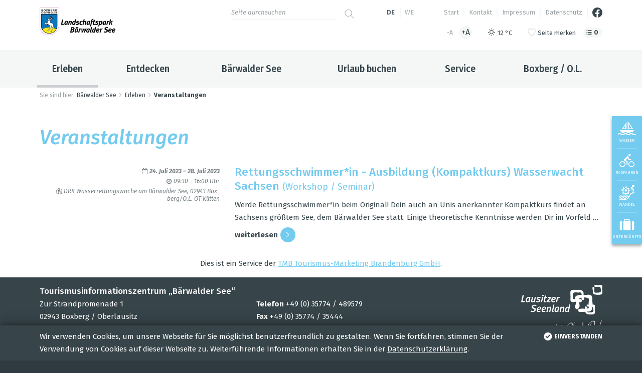

--- FILE ---
content_type: text/html; charset=utf-8
request_url: https://baerwalder-see.eu/de/erleben/veranstaltungen.html?d=2023-07-27
body_size: 5744
content:
<!doctype html>
<html class="no-js" lang="de">
    <head>
        <meta charset="utf-8">
        <meta http-equiv="x-ua-compatible" content="ie=edge">
        
		<title>Bärwalder See</title>
		<meta name="language" content="de">
                <meta name="viewport" content="width=device-width, initial-scale=1">
        
        
		<link rel="canonical" href="https://baerwalder-see.eu//boxberg-ol.de/de/aktuelles/veranstaltungskalender.html"><link type="text/css" rel="stylesheet" media="all" title="" href="/css/normalize.css?v=2020.1"><link type="text/css" rel="stylesheet" media="screen, print" title="" href="/css/main_NEW.css?v=2020.2"><link type="text/css" rel="stylesheet" media="screen, print" title="" href="/css/baerwalder-see.css"><link type="text/css" rel="stylesheet" media="screen" title="" href="/css/colorScheme.php?scheme=2"><link type="text/css" rel="stylesheet" media="screen" title="" href="/css/jquery-ui.min.css?v=2020.0">        <script src="https://baerwalder-see.eu/js/vendor/modernizr-3.6.0.min.js"></script>
        <script>document.cookie='resolution='+Math.max(screen.width,screen.height)+'; path=/';</script> 
        
        
		<link rel="shortcut icon" href="https://baerwalder-see.eu/favicon_baerwalder-see.ico">
        <link rel="apple-touch-icon" href="https://baerwalder-see.eu/icon_baerwalder-see.png" type="image/png">
		<link rel="icon" href="https://baerwalder-see.eu/icon_baerwalder-see.png" type="image/png">    </head>
    <body>
    	<input type="checkbox" class="checkboxTrigger hidden" id="navMainSwitch" role="switch">
        <input type="checkbox" class="checkboxTrigger hidden" id="quickBookingBoxSwitch" role="switch">
        <input type="checkbox" class="checkboxTrigger hidden" id="quickBookingBoxSectionSwitch" role="switch">
        <div id="wrapper" class="modul_events">
        	<header id="header" class="fixedShow isOverBreakpoint isAtTop">
            	<input type="checkbox" class="checkboxTrigger hidden" id="languageSelectSwitch" role="switch">
                <input type="checkbox" class="checkboxTrigger hidden" id="siteSearchSwitch" role="switch">
            	<div id="headerTop">
                	
	<nav id="navStd" class="navStd clearfix">
		<ul class="nav hidden-print"><li><a href="/de.html" accesskey="" tabindex="9">Start</a></li><li><a href="/de/kontakt.html" accesskey="" tabindex="10">Kontakt</a></li><li><a href="/de/impressum.html" accesskey="" tabindex="11">Impressum</a></li><li><a href="/de/datenschutz.html" accesskey="" tabindex="12">Datenschutz</a></li><li><a href="https://www.facebook.com/BaerwalderSeeBoxbergOberlausitz/" target="_blank" accesskey="" tabindex="13"><span class="icon noMargin icon-facebook-official" title="Facebook"></span></a></li></ul>
	</nav>
	<nav id="languageSelect" class="nav lang">
		<span class="active" title="Deutsch">
			de
		</span>
		<a href="/we.html" tabindex="14" title="Serbsce" lang="we">
			we
		</a>
	</nav><div id="quickSrcBoxWrap">
			<label for="siteSearchSwitch" id="siteSearchTrigger" role="button"><span class="icon noMargin icon-search main"></span><span class="icon noMargin icon-close-small alt"></span></label>
			<form action="/de/suche.html" method="post" id="quickSrcBox" class="form">
				<label for="srcBoxQ">Suche</label>
				<input tabindex="15" title="Suche" id="srcBoxQ" name="q" type="search" autocomplete="off" value="" placeholder="Seite durchsuchen">
				<input type="hidden" name="sendenok" value="senden">
				<input type="hidden" name="zeit" value="1762624640">
				<button type="submit" tabindex="16" title="absenden" id="srcBoxSubmit">
					<span class="icon noMargin icon-arrow-right main"></span>
					<span class="icon noMargin icon-search alt"></span>
				</button>
			</form>
		</div>
                    <div class="func clearfix">
						
	<div class="fontSizeSwitcher">
		<a href="?setFontSize=decrease" tabindex="7" class="decrease disabled">-A</a>
		<a href="?setFontSize=increase" tabindex="8" class="increase">+A</a>
	</div>
		<div title="heiter, 2 &ndash; 12 °C" class="quickWeather clearfix">
			<i class="icon noMargin icon-sun"></i> <span class="temperature">12 °C</span>
		</div>
	<div class="quickFavs clearfix">
		<a href="/de/favoriten.html?type=menue&id=286" class="action" rel="nofollow">
			<i class="icon ns noMargin icon-heart"></i>
			<i class="icon as noMargin icon-heart-filled"></i>
			<span class="label">Seite merken</span>
		</a>	
		<a href="/de/favoriten.html" class="goToFavs">
			<i class="icon noMargin icon-list"></i>
			<span class="label">Ihr Merkzettel</span>
			<span class="counter">0</span>
		</a>
	</div>
                    </div>
					<a id="logo" href="/de.html"><img src="https://baerwalder-see.eu/img/logo_baerwalder-see.png" width="520" height="189" alt="B&auml;rwalder See"></a>                     <label for="navMainSwitch" id="navMainTrigger" class="fixedShow isOverBreakpoint isAtTop" role="button"><span class="line"></span></label>
                </div>
               
            	<div id="headerBottom" class="clearfix">
                	<label for="navMainSwitch" id="navMainOverlay" role="button"></label>
                    <div id="navMobiWrapper">
                        <div id="naviMobi">
                            
							<div class="func clearfix">
								
	<div class="fontSizeSwitcher">
		<a href="?setFontSize=decrease" tabindex="7" class="decrease disabled">-A</a>
		<a href="?setFontSize=increase" tabindex="8" class="increase">+A</a>
	</div>
		<div title="heiter, 2 &ndash; 12 °C" class="quickWeather clearfix">
			<i class="icon noMargin icon-sun"></i> <span class="temperature">12 °C</span>
		</div>
	<div class="quickFavs clearfix">
		<a href="/de/favoriten.html?type=menue&id=286" class="action" rel="nofollow">
			<i class="icon ns noMargin icon-heart"></i>
			<i class="icon as noMargin icon-heart-filled"></i>
			<span class="label">Seite merken</span>
		</a>	
		<a href="/de/favoriten.html" class="goToFavs">
			<i class="icon noMargin icon-list"></i>
			<span class="label">Ihr Merkzettel</span>
			<span class="counter">0</span>
		</a>
	</div>
							</div>
	<nav id="navMain" class="nav clearfix hidden-print">
		<ul  id="navMainUl"><li class="lvl1 active cs_0">
					<input type="checkbox" class="checkboxTrigger hidden" id="mainNavTrigger264" checked="checked" role="switch">
					<div class="navBtnWrap">
						<a href="/de/erleben.html" accesskey="" tabindex="17" class="lvl1 active">
							Erleben
						</a>
						<label for="mainNavTrigger264" class="iconMenuTriggerDwn" role="button"></label>
					</div><div class="navWrap"><ul  class="lvl2 active"><li class="lvl2">
					
					<div class="navBtnWrap">
						<a href="/de/erleben/wasser.html" accesskey="" tabindex="18" class="lvl2">
							Wasser
						</a>
						
					</div></li>
<li class="lvl2">
					
					<div class="navBtnWrap">
						<a href="/de/erleben/radfahren.html" accesskey="" tabindex="19" class="lvl2">
							Radfahren
						</a>
						
					</div></li>
<li class="lvl2">
					
					<div class="navBtnWrap">
						<a href="/de/erleben/aktivangebote.html" accesskey="" tabindex="20" class="lvl2">
							Aktivangebote
						</a>
						
					</div></li>
<li class="lvl2 active">
					
					<div class="navBtnWrap">
						<a href="/de/erleben/veranstaltungen.html" accesskey="" tabindex="21" class="lvl2 active">
							Veranstaltungen
						</a>
						
					</div></li>
</ul>
							<div class="offersWrap greyBackground">
								<div class="innerWrap">
									<strong class="offersHead h4">Angebote und besondere Tipps:</strong>
									<div class="offers" id="offersMenue264" data-menue-id="264">
									
									</div>
								</div>								
							</div></div></li>
<li class="lvl1 cs_0">
					<input type="checkbox" class="checkboxTrigger hidden" id="mainNavTrigger265" role="switch">
					<div class="navBtnWrap">
						<a href="/de/entdecken.html" accesskey="" tabindex="22" class="lvl1">
							Entdecken
						</a>
						<label for="mainNavTrigger265" class="iconMenuTriggerDwn" role="button"></label>
					</div><div class="navWrap"><ul  class="lvl2"><li class="lvl2">
					
					<div class="navBtnWrap">
						<a href="/de/entdecken/sehenswertes.html" accesskey="" tabindex="23" class="lvl2">
							Sehenswertes
						</a>
						
					</div></li>
<li class="lvl2">
					
					<div class="navBtnWrap">
						<a href="/de/entdecken/landschaftskunst.html" accesskey="" tabindex="24" class="lvl2">
							Landschaftskunst
						</a>
						
					</div></li>
<li class="lvl2">
					
					<div class="navBtnWrap">
						<a href="/de/entdecken/theater-im-ohr.html" accesskey="" tabindex="25" class="lvl2">
							Theater im Ohr
						</a>
						
					</div></li>
<li class="lvl2">
					
					<div class="navBtnWrap">
						<a href="/de/entdecken/gastronomie.html" accesskey="" tabindex="26" class="lvl2">
							Gastronomie
						</a>
						
					</div></li>
</ul>
							<div class="offersWrap greyBackground">
								<div class="innerWrap">
									<strong class="offersHead h4">Angebote und besondere Tipps:</strong>
									<div class="offers" id="offersMenue265" data-menue-id="265">
									
									</div>
								</div>								
							</div></div></li>
<li class="lvl1 cs_0">
					<input type="checkbox" class="checkboxTrigger hidden" id="mainNavTrigger266" role="switch">
					<div class="navBtnWrap">
						<a href="/de/baerwalder-see.html" accesskey="" tabindex="27" class="lvl1">
							Bärwalder See
						</a>
						<label for="mainNavTrigger266" class="iconMenuTriggerDwn" role="button"></label>
					</div><div class="navWrap"><ul  class="lvl2"><li class="lvl2">
					
					<div class="navBtnWrap">
						<a href="/de/baerwalder-see/interaktive-karte.html" accesskey="" tabindex="28" class="lvl2">
							Interaktive Karte
						</a>
						
					</div></li>
<li class="lvl2">
					
					<div class="navBtnWrap">
						<a href="/de/baerwalder-see/im-wandel-der-zeit.html" accesskey="" tabindex="29" class="lvl2">
							Im Wandel der Zeit
						</a>
						
					</div></li>
<li class="lvl2">
					<input type="checkbox" class="checkboxTrigger hidden" id="mainNavTrigger277" role="switch">
					<div class="navBtnWrap">
						<a href="/de/baerwalder-see/projekte.html" accesskey="" tabindex="30" class="lvl2">
							Projekte
						</a>
						<label for="mainNavTrigger277" class="iconMenuTriggerDwn" role="button"></label>
					</div><ul  class="lvl3"><li class="lvl3">
					
					<div class="navBtnWrap">
						<a href="/de/baerwalder-see/projekte/bereich-boxberg-o-l.html" accesskey="" tabindex="31" class="lvl3">
							Bereich Boxberg/O.L.
						</a>
						
					</div></li>
<li class="lvl3">
					
					<div class="navBtnWrap">
						<a href="/de/baerwalder-see/projekte/bereich-klitten.html" accesskey="" tabindex="32" class="lvl3">
							Bereich Klitten
						</a>
						
					</div></li>
<li class="lvl3">
					
					<div class="navBtnWrap">
						<a href="/de/baerwalder-see/projekte/bereich-uhyst.html" accesskey="" tabindex="33" class="lvl3">
							Bereich Uhyst
						</a>
						
					</div></li>
<li class="lvl3">
					
					<div class="navBtnWrap">
						<a href="/de/baerwalder-see/projekte/touristischen-informationszentrum-tiz.html" accesskey="" tabindex="34" class="lvl3">
							Touristischen Informationszentrum (TIZ)
						</a>
						
					</div></li>
<li class="lvl3">
					
					<div class="navBtnWrap">
						<a href="/de/baerwalder-see/projekte/sternencamp.html" accesskey="" tabindex="35" class="lvl3">
							Sternencamp
						</a>
						
					</div></li>
</ul></li>
<li class="lvl2">
					
					<div class="navBtnWrap">
						<a href="/de/baerwalder-see/impressionen.html" accesskey="" tabindex="36" class="lvl2">
							Impressionen
						</a>
						
					</div></li>
</ul>
							<div class="offersWrap greyBackground">
								<div class="innerWrap">
									<strong class="offersHead h4">Angebote und besondere Tipps:</strong>
									<div class="offers" id="offersMenue266" data-menue-id="266">
									
									</div>
								</div>								
							</div></div></li>
<li class="lvl1 cs_0">
					<input type="checkbox" class="checkboxTrigger hidden" id="mainNavTrigger267" role="switch">
					<div class="navBtnWrap">
						<a href="/de/urlaub-buchen.html" accesskey="" tabindex="37" class="lvl1">
							Urlaub buchen
						</a>
						<label for="mainNavTrigger267" class="iconMenuTriggerDwn" role="button"></label>
					</div><div class="navWrap"><ul  class="lvl2"><li class="lvl2">
					
					<div class="navBtnWrap">
						<a href="https://buchen.lausitzerseenland.de/?region=web00d64c04b4b1e07c4" target="_blank" accesskey="" tabindex="38" class="lvl2">
							Online buchen
						</a>
						
					</div></li>
<li class="lvl2">
					
					<div class="navBtnWrap">
						<a href="/de/urlaub-buchen/unterkuenfte-buchen.html" accesskey="" tabindex="39" class="lvl2">
							Unterkünfte buchen
						</a>
						
					</div></li>
<li class="lvl2">
					
					<div class="navBtnWrap">
						<a href="https://www.lausitzerseenland.de/de/urlaub-buchen/erlebnisse-buchen.html" target="_blank" accesskey="" tabindex="40" class="lvl2">
							Erlebnissangebote
						</a>
						
					</div></li>
<li class="lvl2">
					
					<div class="navBtnWrap">
						<a href="/de/urlaub-buchen/camping.html" accesskey="" tabindex="41" class="lvl2">
							Camping
						</a>
						
					</div></li>
</ul>
							<div class="offersWrap greyBackground">
								<div class="innerWrap">
									<strong class="offersHead h4">Angebote und besondere Tipps:</strong>
									<div class="offers" id="offersMenue267" data-menue-id="267">
									
									</div>
								</div>								
							</div></div></li>
<li class="lvl1 cs_0">
					<input type="checkbox" class="checkboxTrigger hidden" id="mainNavTrigger268" role="switch">
					<div class="navBtnWrap">
						<a href="/de/service.html" accesskey="" tabindex="42" class="lvl1">
							Service
						</a>
						<label for="mainNavTrigger268" class="iconMenuTriggerDwn" role="button"></label>
					</div><div class="navWrap"><ul  class="lvl2"><li class="lvl2">
					
					<div class="navBtnWrap">
						<a href="/de/service/touristinformation.html" accesskey="" tabindex="43" class="lvl2">
							Touristinformation
						</a>
						
					</div></li>
<li class="lvl2">
					
					<div class="navBtnWrap">
						<a href="/de/service/infomaterial.html" accesskey="" tabindex="44" class="lvl2">
							Infomaterial
						</a>
						
					</div></li>
<li class="lvl2">
					
					<div class="navBtnWrap">
						<a href="https://www.lausitzerseenland.de/de/service/online-shop.html" target="_blank" accesskey="" tabindex="45" class="lvl2">
							Onlineshop
						</a>
						
					</div></li>
<li class="lvl2">
					
					<div class="navBtnWrap">
						<a href="/de/service/aktuelles.html" accesskey="" tabindex="46" class="lvl2">
							Aktuelles
						</a>
						
					</div></li>
</ul>
							<div class="offersWrap greyBackground">
								<div class="innerWrap">
									<strong class="offersHead h4">Angebote und besondere Tipps:</strong>
									<div class="offers" id="offersMenue268" data-menue-id="268">
									
									</div>
								</div>								
							</div></div></li>
<li class="lvl1 cs_0">
					
					<div class="navBtnWrap">
						<a href="http://boxberg-ol.de/" target="_blank" accesskey="" tabindex="47" class="lvl1">
							Boxberg / O.L.
						</a>
						
					</div></li>
</ul>
	</nav>                        </div>
                    </div>
					
	<nav id="navColumns" class="nav clearfix hidden-print">
		<ul>
			<li>
				<a href="/de/wasser.html" accesskey="" tabindex="48">
					<i class="icon noMargin icon-water"></i>
					<span>Wasser</span>
				</a>
			</li>
			<li>
				<a href="/de/radfahren.html" accesskey="" tabindex="49">
					<i class="icon noMargin icon-cycling"></i>
					<span>Radfahren</span>
				</a>
			</li>
			<li>
				<a href="/de/wandel.html" accesskey="" tabindex="50">
					<i class="icon noMargin icon-changing"></i>
					<span>Wandel</span>
				</a>
			</li>
			<li>
				<a href="/de/unterkuenfte.html" accesskey="" tabindex="51">
					<i class="icon noMargin icon-quarters"></i>
					<span>Unterkünfte</span>
				</a>
			</li>
		</ul>
	</nav>                </div>
				
            </header>
            <main id="main" style="font-size: 1em;">
                <!--[if lt IE 9]>
                <p class="chromeframe">You are using an <strong>outdated</strong> browser. Please <a href="http://browsehappy.com/">upgrade your browser</a> or <a href="http://www.google.com/chromeframe/?redirect=true">activate Google Chrome Frame</a> to improve your experience.</p>
                <![endif]-->
                
                <noscript>
                	<div class="chromeframe">
                		<p><strong>Um den vollen Funktionsumfang dieser Webseite zu erfahren, benötigen Sie JavaScript.</strong></p><p>Eine Anleitung wie Sie JavaScript in Ihrem Browser einschalten, befindet sich <a href="http://www.enable-javascript.com/de/" tabindex="52" target="_blank">hier</a>.</p>                    </div>
                </noscript>
                
					<div id="cookieNote" class="note">
						<div class="baseWidth baseSpacer">
							<a href="?acceptCookies=1" class="closeNoteBtn"><span class="icon icon-ok-circle"></span>einverstanden</a>
							Wir verwenden Cookies, um unsere Webseite f&uuml;r Sie m&ouml;glichst benutzerfreundlich zu gestalten. Wenn Sie fortfahren, stimmen Sie der Verwendung von Cookies auf dieser Webseite zu. Weiterf&uuml;hrende Informationen erhalten Sie in der <a href="/de/datenschutz.html#cookies">Datenschutzerkl&auml;rung</a>.
						</div>
					</div><nav id="breadcrumb" role="navigation" class="small"><strong>Sie sind hier:</strong><a href="/de.html" tabindex="1">Bärwalder See</a><span class="divider icon icon-arrow-right"></span><a href="/de/erleben.html" tabindex="2">Erleben</a><span class="divider icon icon-arrow-right"></span><a href="/de/erleben/veranstaltungen.html" tabindex="3" class="last">Veranstaltungen</a></nav>                <div id="content" class="clearfix hyphenate full">
                <h1 class="baseSpacer">Veranstaltungen</h1>
	<div class="events list">
			<article class="event listItem clearfix">
				<div class="eventData lightText dateText"><span class="date"><i class="icon noMargin icon-calendar-empty"></i>&nbsp;<span class="dateFromTxt">24. Juli 2023</span> &ndash; <span class="dateToTxt">28. Juli 2023</span></span><span class="dateTimeTxt"><i class="icon noMargin icon-clock"></i>&nbsp;09:30 &ndash; 16:00 Uhr</span><span class="location"><i class="icon noMargin icon-map"></i>&nbsp;DRK Wasserrettungswache am Bärwalder See, 02943 Boxberg/O.L. OT Klitten</span>
				</div>
				<div class="eventInfo">
					<h3 class="headline"><a href="/de/erleben/veranstaltungen/artikel-rettungsschwimmer_in_-_ausbildung_kompaktkurs_wasserwacht_sachsen.html" title="Rettungsschwimmer*in - Ausbildung (Kompaktkurs) Wasserwacht Sachsen" tabindex="5">Rettungsschwimmer*in - Ausbildung (Kompaktkurs) Wasserwacht Sachsen</a> <a href="/de/erleben/veranstaltungen.html?category=23" tabindex="6" class="eventDataCategory"><small>(Workshop / Seminar)</small></a>
					</h3>Werde Rettungsschwimmer*in beim Original! 
 
Dein auch an Unis anerkannter Kompaktkurs findet an Sachsens größtem See, dem Bärwalder See statt. Einige theoretische Kenntnisse werden Dir im Vorfeld  &hellip;<div class="moreBtn">
					<a href="/de/erleben/veranstaltungen/artikel-rettungsschwimmer_in_-_ausbildung_kompaktkurs_wasserwacht_sachsen.html" tabindex="4" title="weiterlesen" class="btn btnIconRight">
						weiterlesen<i class="icon icon-arrow-right"></i>
					</a></div>
				</div>
			</article></div><div class="baseSpacer center"><p>Dies ist ein Service der <a href="http://www.reiseland-brandenburg.de" target="_blank">TMB Tourismus-Marketing Brandenburg GmbH</a>.</p></div>                </div>
            </main>
            <footer>
            	<div id="footerTop" class="clearfix">
                    <div class="ftrGrid clearfix">
						<p class="h3">Tourismusinformationszentrum „Bärwalder See“</p>
<p>Zur Strandpromenade 1<br />02943 Boxberg / Oberlausitz</p>
<p><strong>Telefon</strong> +49 (0) 35774 / 489579<br /><strong>Fax</strong> +49 (0) 35774 / 35444<br /><strong>Mail</strong> <a href="mailto:info@baerwalder-see.eu">info@baerwalder-see.eu</a></p>
                    </div>                
                	<a id="logo_footer" href="/"><img src="/img/logo_footer.png" alt="Boxberg / Oberlausitz"></a>
                </div>
            	<div id="footerBottom" class="clearfix">
                	
	<nav id="navFtr" class="navStd clearfix">
		<ul class="nav hidden-print"><li><a href="/de/start2.html" accesskey="" tabindex="53">Start</a></li><li><a href="/de/kontakt2.html" accesskey="" tabindex="54">Kontakt</a></li><li><a href="/de/impressum2.html" accesskey="" tabindex="55">Impressum</a></li><li><a href="/de/datenschutz2.html" accesskey="" tabindex="56">Datenschutz</a></li><li><a href="https://boxberg-ol.de" target="_blank" accesskey="" tabindex="57">Boxberg / Oberlausitz</a></li></ul>
	</nav>                    <div id="footerBottomShariff" class="shariff navStd" data-backend-url="https://baerwalder-see.eu/visioncontent/class/ext_class/shariff-backend-php" data-orientation="horizontal" data-mail-url="mailto:" data-services="[&quot;whatsapp&quot;, &quot;twitter&quot;, &quot;facebook&quot;, &quot;mail&quot;, &quot;info&quot;]"></div>
                </div>
            </footer>
            <a href="#" title="scroll up" id="siteScrollUp"><i class="icon icon-arrow-top"></i></a>
        </div>
                
        <script src="//ajax.googleapis.com/ajax/libs/jquery/1.12.4/jquery.min.js"></script>
        <script>window.jQuery || document.write('<script src="https://baerwalder-see.eu/js/vendor/jquery-1.12.4.min.js"><\/script>')</script>
        <!-- scripts concatenated and minified via ant build script -->
        <script type="text/javascript" src="/js/plugins.js?v=2018.1"></script><script type="text/javascript" src="/js/main.js?v=2018.0"></script><script type="text/javascript" src="/js/vendor/Hyphenator.js?v=2018.1"></script><script type="text/javascript" src="/js/vendor/jquery-ui.min.js?v=2020.0"></script><script type="text/javascript" src="/js/jquery.ui.datepicker-de.js?v=2020.0"></script>
<script type="text/javascript">
$(document).ready(function() {
$("#calSrc form.form").on("submit", function() {
	 $(this)
        .find(":input")
        .filter(function () {
			var value = $.trim($(this).val());
			return ((value=="" || value==0) ? true : false);
        })
        .prop("name", "");
});
$(function() {
	function loadDP () {
		$("#datePicker .calHead a").on("click", function() {
			$("#datePicker .calLoader").fadeIn("fast");
			var period = $(this).attr("rel");
			$("#datePicker .calWrap").load("https://baerwalder-see.eu/rqst/datepicker.html", {period:period}, function() {
				$("#datePicker .calLoader").fadeOut("fast");
				loadDP();
			});
			return false;
		});
	}
	
	$('<div class="calLoader">&nbsp;</div>').appendTo(".calWrap").hide();
	loadDP();
	
	var dates = $("#dateFrom, #dateTo").datepicker({
		defaultDate: "+0d",
		dateFormat: "dd.mm.yy",
		numberOfMonths: 1,
		showOn: "focus",
		constrainInput: true,
		changeMonth: true,
		changeYear: false,
		onClose: function( selectedDate ) {
			var option = this.id == "dateFrom" ? "minDate" : "maxDate",
				instance = $(this).data("datepicker"),
				date = $.datepicker.parseDate(
					instance.settings.dateFormat ||
					$.datepicker._defaults.dateFormat,
					selectedDate, instance.settings);
			if (date==null && option=="minDate") {
				dates.not(this).datepicker("option", option, new Date(0));
			} else {
				dates.not(this).datepicker("option", option, date);
			}
		}
	});
	dates.datepicker("option", $.datepicker.regional["de"]);
});

$("#cookieNote .closeNoteBtn").one("click", function(event) {
	event.preventDefault();
	Cookies.set("cookieNoteViewed", "1", { expires: 365 });
	$("#cookieNote").animate({opacity: 0, bottom: "-" + $("#cookieNote").outerHeight() + "px"}, function() {
		$(this).remove();
	});
});
});
	var $dialog = $("<div id=\"dialog\"></div>");
	
	function busy(action,data) {
		if (typeof(action) == "undefined" || action == "yes") {
			$("body").addClass("busy");
		} else {
			setTimeout(function(){
				$("body").removeClass("busy");
			},500);
			/*if (typeof(data)== "undefined") {
			} else if ( typeof(data)!= "undefined" && ( typeof(data.singleCart) == "undefined"  || data.singleCart != 1 )) {
				setTimeout(function(){
					if (refreshEnd != null) clearInterval(refreshEnd);
					$("body").addClass("cartRefresh");
					refreshEnd = setInterval(function(){
						$("body").removeClass("cartRefresh");
					},3000);
				},500);
			}*/
		}
	}
	
	function loadTemplate(template,args,target,callback) {
		//console.log(template,args,typeof(args));
		if (typeof(args) == "object") {
			args = $.param(args);
		}
		$.ajax({
			method: "POST",
			url: "/ajax/getTemplate.php",
			data: args + "&template=" + template
		}).done(function(data) {
			if (typeof(target) != "undefined") {
				if (typeof(target) == "object" || typeof(target) == "string") {
					$(target).html(data);
				}
			}
			if(typeof callback == "function") {
				callback();
			}

		});
	}
	Hyphenator.config({
		minwordlength : 6,
		leftmin : 3,
		rightmin: 3,
		useCSS3hyphenation: true
	});
	Hyphenator.run();
	
</script>        <!-- end concatenated and minified scripts-->
    </body>
</html>

--- FILE ---
content_type: text/css; charset=utf-8
request_url: https://baerwalder-see.eu/css/main_NEW.css?v=2020.2
body_size: 24018
content:
/*
 * HTML5 Boilerplate
 *
 * What follows is the result of much research on cross-browser styling.
 * Credit left inline and big thanks to Nicolas Gallagher, Jonathan Neal,
 * Kroc Camen, and the H5BP dev community and team.
 */

/* ==========================================================================
   Chrome Frame prompt
   ========================================================================== */

.chromeframe {
    margin: 0;
    background: #C00;
    color: #FFF;
    padding: .5em 0;
    text-align: center;
}
.chromeframe a {
    color: #FFF;
    text-decoration: underline;
}

/* ==========================================================================
   Author's custom styles
   ========================================================================== */
html,
body {
    height: 100%;
    min-width: 320px;
    background: #2f3b40;
}
body.navMainOpen {
    overflow: hidden;
}
.baseWidth,
.pushOut {
    margin-left: 0;
    margin-right: 0;
}
.baseSpacer {
    padding-left: 15px;
    padding-right: 15px;
}
#wrapper {
    position:relative;
    padding-top:60px;
    min-height: 100%;
    height: auto !important;
    height: 100%;
    margin: 0 auto;
    right:0;
    transition:right 0.2s;
    /*overflow:hidden;*/
    background: #fff;
}
#logo {
    position: absolute;
    left: 0;
    height: 100%;
    transition:height 0.2s;
    padding: 15px;
}
#logo img {
    width: auto;
    height: 100%;
    display: block;
}
#navColumns {
    position:fixed;
    left:0;
    bottom:0;
    width:100%;
    opacity:1;
    box-shadow: 0 0 3px rgba(0,0,0,0.12), 0 0 2px rgba(0,0,0,0.24);
    -webkit-transition: right 0.2s, opacity 0.2s;
    transition: right 0.2s, opacity 0.2s;
}
#header {
    z-index:100;
    position:relative;
}
#headerTop {
    position: fixed;
    top: -60px;
    background:#fff;
    left: 0;
    width: 100%;
    height: 60px;
    padding-right:60px;
    -webkit-transition: top .2s;
    transition: top .2s;
}
#header.fixedShow #headerTop,
#header.isAtTop #headerTop,
#header.isOverBreakpoint #headerTop {
    top: 0;
}

#navColumns ul {
    display:table;
    width:100%;
    table-layout:fixed;
    background-color:#f5f6f6;
}
#navColumns ul li {
    display:table-cell;
    height:60px;
    vertical-align:middle;
    text-align:center;
    position:relative;
}
#navColumns ul li:after {
    content:'';
    display:none;
    position:absolute;
    left:0;
    width:1px;
    top:10px;
    bottom:10px;
    background:#ebeded;
}
#navColumns ul li + li:after {
    display:block;
}
#navColumns ul li a {
    position:relative;
    display:block;
    text-decoration:none;
    color: #37454b;
}

#navColumns ul li a span {
    font-size: 8px;
    margin-top: 4px;
    height: 10px;
    line-height: 10px;
    display: block;
    text-transform:uppercase;
}
#navColumns ul li a .icon {
    font-size: 30px;
    line-height: 29.5px;
    display: block;
}
#content {
    padding: 0;
    min-height: 35vh;
}
#breadcrumb {
    color: #9ba2a5;
    font-size: .8em;
    line-height: 1.667;
    padding: 5px 15px;
}
#breadcrumb strong {
    font-weight:400;
    color:#9ba2a5;
    margin-right:4px;
}
#breadcrumb a {
    color:#37454b;
    text-decoration:none;
}
#breadcrumb a:last-child {
    font-weight:700;
}

footer {
    padding-bottom: 60px;
    background: #2f3b40;
    position: relative;
    z-index: 1;
}
#footerTop {
    padding: 15px 0 0;
    text-align: left;
    background: #37454b;
    position: relative;
}

#footerTop * {
    color: #fff !important;
}
#footerTop p {
    margin: 0;
}
#footerTop .h3 {
    font-size: 1.143em;
    line-height: 1.5625;
    margin: .625em 0 1.25em;
}
#footerBottom {
    text-align:center;
    padding: 15px 0;
}
#footerBottom .navStd {
    display: inline-block;
}
#footerBottom .navStd li + li a:after {
    background: #37454b;
}
#footerBottom .navStd a:hover {
    color: #cdd0d2;
}
#footerBottom .navStd a.active {
    color: #cdd0d2;
    font-weight: bold;
}
#footerBottomShariff ul {
    list-style: none;
    margin: 0;
    padding: 0;
    display: inline-block;
}
#footerBottomShariff .icon {
    color: #fff;
}
.shariff .share_count {
    font-weight: bold;
    margin-left: 5px;
}
#footerBottomShariff .shariff-button  .share_count,
#footerBottomShariff .shariff-button .share_text,
#footerBottomShariff .shariff-button.info .share_text {
    display: none;
}
#footerBottomShariff .shariff-button.info .icon {
    margin: 0;
}

#logo_footer {
    display: block;
    width: 200px;
    padding: 30px 15px 15px;
    margin: 0 auto;
}
#logo_footer img {
    width: 100%;
    display: block;
    height: auto;
}
#footerTop .ftrGrid > * {
    padding: 0 15px 15px;
    margin: 0;
}
#footerTop .ftrGrid > :last-child {
    padding-bottom: 0;
}
@media (min-width: 560px) {
    #footerTop .ftrGrid > *:not(.h1):not(.h2):not(.h3):not(.h4) {
        width: 50%;
        float: left;
        padding-bottom: 15px;
    }
    #footerTop .ftrGrid > .h1,
    #footerTop .ftrGrid > .h2,
    #footerTop .ftrGrid > .h3,
    #footerTop .ftrGrid > .h4 {
        width: 100%;
        float: none;
        padding-bottom: 0;
    }
    #logo_footer {
        padding-top: 15px;
    }
}
@media (min-width: 720px) {
    #footerTop .ftrGrid {
        width: 75%;
        float: left;
    }
    #logo_footer {
        float: right;
        width: 25%;
        padding-top: 0;
    }
}
@media (min-width: 960px) {
    body.navMainOpen {
        overflow: scroll;
    }
    #logo_footer {
        width: 16.667%;
    }
    #navFtr {
        float: left;
    }
    #footerBottomShariff {
        float: right;
    }
}
@media (min-width: 1080px) {
    footer {
        padding-bottom: 0;
    }
}
@media (min-width: 1280px) {
    #footerBottomShariff .shariff-button .share_count,
    #footerBottomShariff .shariff-button .share_text {
        display: inline-block;
    }
    #footerBottomShariff .icon {
        margin-right: 5px;
    }
    #footerBottomShariff .icon.icon-gplus {
        margin-right: 10px;
    }
}


#navMainWrap {
    height:5px;
    margin:5px 0;
    display:none;
}
#content > aside .aside_box.nav.Tax {
    width:100%;
}

#languageSelect,
#quickSrcBoxWrap {
    float:right;
}
#headerBottom {
    position:relative;
}

#languageSelect {
    font-size: 13px;
    line-height: 20px;
    position: relative;
    padding: 5px 10px 0;
    margin: 0 5px 0 0;
}
#languageSelect > * {
    display: block;
    float: left;
    text-transform: uppercase;
    line-height: 30px;
    padding: 10px 0 15px;
    color: #a5aeb2;
    position: relative;
}

#languageSelect > * + * {
    margin-left: 10px;
}
#languageSelect .active {
    color: #556166;
    font-weight: 700;
}
#languageSelect a {
    text-decoration: none;
}

#quickSrcBoxWrap {
    padding: 5px 5px 0;
    height: 60px;
}
#siteSearchTrigger {
    color: #9ba2a5;
    display: block;
    padding: 10px;
    background: #fff;
    position: relative;
}
#siteSearchTrigger:after {
    position: absolute;
    z-index: 1;
    content: '';
    height: 15px;
    background: #fff;
    top: 100%;
    left: -20px;
    right: -20px;
    display: none;
}
#siteSearchTrigger .icon {
    height: 30px;
    width: 1em;
    font-size: 25px;
    line-height: 30px;
    display: block;
}
#siteSearchTrigger .alt {
    display: none;
}
#quickSrcBox {
    height: 0;
    position: absolute;
    overflow: hidden;
    left: 15px;
    right: 15px;
    top: 55px;
    -webkit-transition: height .3s, padding .3s, box-shadow .3s;
    transition: height .3s, padding .3s, box-shadow .3s;
    background: #fff;
    padding: 0 75px 0 15px;
}
#siteSearchSwitch:checked ~ #headerTop #siteSearchTrigger {
    z-index: 11;
    box-shadow: 0 5px 10px rgba(0,0,0,0.2);
}
#siteSearchSwitch:checked ~ #headerTop #siteSearchTrigger .main {
    display: none;
}
#siteSearchSwitch:checked ~ #headerTop #siteSearchTrigger .alt {
    display: block;
}
#siteSearchSwitch:checked ~ #headerTop #siteSearchTrigger:after {
    display: block;
}
#siteSearchSwitch:checked ~ #headerTop #quickSrcBox {
    padding-top: 15px;
    padding-bottom: 15px;
    box-shadow: 0 10px 20px rgba(0,0,0,0.19), 0 6px 6px rgba(0,0,0,0.23);
    z-index: 10;
    height: 60px;
}
#quickSrcBox label {
    display: none;
}
#srcBoxQ {
    width: 100%;
    line-height: 29px;
    height: 30px;
    border-bottom: 1px solid #ebeded;
}
#srcBoxSubmit {
    position: absolute;
    right: 0;
    top: 0;
    bottom: 0;
    font-size: 20px;
    padding: 0;
    width: 60px;
    background: #f5f6f6;
}
#srcBoxSubmit .alt {
    display: none;
}


/* TAX FILTER */
#navTaxFilter li {
    display:inline-block;
    margin:0 10px 10px 0;
}
#navTaxFilter li label {
    position:relative;
    border:none;
    background-color:#fff;
    padding:8px 10px;
}
#navTaxFilter li label.active:after {
    content:'';
    display:block;
    position:absolute;
    bottom:0;
    left:0;
    right:0;
    height:4px;
    background:#0786bd;

}

#navStd {
    float: right;
    padding: 15px 0;
    display: none;
}
.navStd li {
    display: inline-block;
}
.navStd li a {
    display:block;
    position:relative;
    font-size: 13px;
    line-height:20px;
    text-decoration:none;
    color:#9ba2a5;
    padding: 5px 10px;
}
#languageSelect a:hover,
.navStd li a:hover {
    color: #37454b;
}
.navStd li a.active {
    color:#556166;
    font-weight:700;
}
.navStd li a .icon {
    color: #37454b;
    font-size: 20px;
    vertical-align: -3px;
}
.navStd li + li a:after {
    content:'';
    display:block;
    position:absolute;
    left:-1px;
    top: 5px;
    bottom: 5px;
    width:2px;
    background:#f5f6f6;
}

/*
  Scroll Down Hint */

#scrollDownHint {
    position: absolute;
    bottom: 20px;
    left: 50%;
    margin-left: -10em;
    width: 20em;
    color: #fff;
    text-shadow: 0 1px 1px rgba(0,0,0,.25);
    display: none;
}
.hasBookingBar #scrollDownHint {
    bottom: 50px;
}
#scrollDownHint .icon {
    color: #37454b;
    background: #fff;
}

#cookieNote {
    padding: 10px 0;
    box-shadow: 0 -10px 20px rgba(0,0,0,0.19), 0 -3px 6px rgba(0,0,0,0.23);
    position: fixed;
    left: 0;
    bottom: 0;
    z-index: 100;
    width: 100%;
}
#cookieNote .closeNoteBtn {
    float: right;
    text-transform: uppercase;
    text-decoration: none;
    font-weight: bold;
    font-size: .8em;
    line-height: 2.083;
    padding-left: 15px;
}
#cookieNote .closeNoteBtn .icon {
    font-size: 1.5em;
    line-height: 1;
    vertical-align: -.125em;
}
#cookieNote .closeNoteBtn:hover {
    color: #9ba2a5;
}

/*
  Quick booking box */
.quickBknBoxTrigger {
    padding: 15px;
    background: #73cbef;
    display: block;
    position: relative;
    color: #fff;
    margin: 0 15px;
    text-align: center;
    text-transform: uppercase;
    font-weight: bold;
    z-index: 1;
}
.quickBknBox {
    position: fixed;
    display: none;
    overflow: auto;
}
.quickBknBox .form {
    padding: 15px;
    margin: 15px;
    background: #73cbef;
    position: relative;
    z-index: 1;
}
#quickBookingBoxSwitch:checked ~ #wrapper #quickBknBox,
#quickBookingBoxSectionSwitch:checked ~ #wrapper #quickBknBoxSection {
    display: block;
    height: 100%;
    width: 100%;
    left: 0;
    top: 0;
    z-index: 1000;
}
.quickBknBox .quickBknBoxOverlay {
    background: #000;
    background: rgba(0,0,0,.5);
    height: 100%;
    width: 100%;
    left: 0;
    top: 0;
    position: fixed;
    display: block;
    z-index: 0;
}
.sectionTeaser + #quickBknBoxWrapSection,
.teaserWrap + #quickBknBoxWrap {
    margin-top: -25px;
}
.quickBknBox .quickBhnBoxHeadline {
    display: block;
    font-weight: bold;
    padding: 0 0 15px;
    color: #fff;
    margin: 0;
}
.quickBknBox .quickBknBoxClose {
    float: right;
    padding: 15px;
    margin: -15px;
}
.quickBknBox .optsContainer {
    margin: 0;
}
.quickBknBox .optsContainer + .optsContainer {
    margin-top: 15px;
}
.quickBknBox .optsContainer > label {
    color: #37454b;
}
.quickBknBox .optsContainer > .selectWrap.focus + label,
.quickBknBox .optsContainer.hasValue > label,
.quickBknBox .optsContainer.hasFocus > label {
    background: #73cbef;
    color: #fff;
}
.quickBknBox .optsContainer input,
.quickBknBox .optsContainer .input,
.quickBknBox .optsContainer select,
.quickBknBox .optsContainer .selectOver {
    border-bottom-color: #dcf2fb;
    top: 0;
}
.quickBknBox .optsContainer input:hover,
.quickBknBox .optsContainer .input:hover,
.quickBknBox .optsContainer select:hover,
.quickBknBox .optsContainer .selectWrap:hover .selectOver {
    background: #fff;
    border-color: #fff #fff #b9e5f7;
}
.quickBknBox .optsContainer input:focus,
.quickBknBox .optsContainer .input:focus,
.quickBknBox .optsContainer select:focus,
.quickBknBox .optsContainer .selectWrap.focus .selectOver {
    background: none;
    border-color: #62adcb;
}
.quickBknBox .optsContainer > .selectWrap.focus ~ .icon,
.quickBknBox .optsContainer.hasFocus .icon {
    color: #37454b;
}
.quickBknBox .optsContainer .selectOver:after {
    display: none;
}
.quickBknBox .optsContainer + .btnContainer {
    margin: 15px 0 0;
}
.quickBknBox .btnContainer button {
    background: #f6a800;
    border-bottom: 3px solid #d18f00;
    color: #fff;
    min-width: 0;
    width: 100%;
    padding: 10px 10px 7px;
}
.quickBknBox .btnContainer button:hover {
    border-bottom-color: #ac7500;
}
.quickBknBox .btnContainer button:active {
    padding-top: 12px;
    border-bottom-width: 1px;
}
.quickBknBox .btnContainer button .icon {
    font-size: 1.5em;
    vertical-align: -.15em;
}
.quickBknBox .btnContainer button .label {
    font-weight: bold;
    text-transform: uppercase;
}

.quickBknBox .optsContainer.qb_departure_opts .fromArrivalToDeparture {
    color: #fff;
    background: #73cbef;
    border-radius: 10px;
    height: 20px;
    width: 20px;
    line-height: 20px;
    margin-top: -10px;
    text-align: center;
    right: auto;
    left: -10px;
    display: none;
}
#siteScrollUp {
    position: fixed;
    bottom: 75px;
    right: 15px;
    background: #37454b;
    width: 2em;
    height: 2em;
    box-shadow: 0 1px 3px rgba(0,0,0,0.12), 0 1px 2px rgba(0,0,0,0.24);
    border-radius: 1em;
    display: block;
    opacity: 1;
    pointer-events: auto;
    transition: all .3s;
    z-index: 10;
    text-align: center;
    color: #fff;
    text-decoration: none;
    line-height: 2em;
}
#header.isOverBreakpoint ~ #siteScrollUp {
    opacity: 0;
    pointer-events: none;
}
#siteScrollUp .icon {
    margin-top: -.05em;
    display: block;
}
#siteScrollUp:hover {
    box-shadow: 0 3px 6px rgba(0,0,0,0.16), 0 3px 6px rgba(0,0,0,0.23);
    background: #fff;
    color: #37454b;
}

/*
  Newsletter Widget */
#newsletterRegisterSection .btnContainer button {
    width: 100%;
}

/*
  Lakes Overview Widget */
#mapOverviewSection .article {
    margin-top: 0;
    margin-bottom: 0;
}
#mapLakesOverview .map_paddingHelper {
    position: absolute;
    opacity: 0;
    z-index: -1;
    left: 0;
    top: 0;
    height: 100%;
    width: 100%;
    padding: 2em;
}
#mapLakesOverview {
    margin-top: 1em;
    margin-bottom: 4em;
    padding-left: 0;
    padding-right: 0;
}
#mapLakesOverview .gm-style-pbc {
    opacity: 1 !important;
    background: none  !important;
    position: relative;
}
#mapLakesOverview .gm-style-pbc:after {
    pointer-events: none;
    content: '';
    display: block;
    top: 0;
    bottom: 0;
    left: -2em;
    right: -2em;
    box-shadow: 0 0 2em 2em #fff inset;
    position: absolute;
}

@media (min-width: 1080px) {
    #mapLakesOverview {
        padding-left: 15px;
        padding-right: 15px;
    }
    #mapLakesOverview .map_paddingHelper {
        padding: 4em;
    }
    #mapLakesOverview .gm-style-pbc:after {
        left: 0;
        right: 0;
        box-shadow: 0 0 4em 4em #fff inset;
    }
}

@media (min-width: 1440px) {
    #mapLakesOverview .map_paddingHelper {
        padding: 6em;
    }
    #mapLakesOverview .gm-style-pbc:after {
        left: 0;
        right: 0;
        box-shadow: 0 0 6em 6em #fff inset;
    }
}


.func {
    position: absolute;
    top: 55px;
    padding-right: 15px;
    right: 0;
    font-size: 13px;
    line-height: 20px;
}
.func .icon {
    font-size: 18px;
    vertical-align: -1.5px;
}
.func > * {
    float: left;
}
#headerTop .func > * + * {
    margin-left: 30px;
}
.func a {
    text-decoration: none;
    color: inherit;
}

.fontSizeSwitcher a {
    background: #f5f6f6;
    display: block;
    border-radius: 13px;
    float: left;
    height: 26px;
    width: 26px;
    text-align: center;
    line-height: 26px;
    font-size: 16px;
    margin: -3px 0;
}
.fontSizeSwitcher a + a {
    margin-left: 5px;
}
.fontSizeSwitcher .decrease {
    font-size: 12px;
}
.fontSizeSwitcher a:hover {
    background: #37454b;
    color: #fff;
}
.fontSizeSwitcher .disabled {
    color: #9ba2a5 !important;
    background: none;
    pointer-events: none;
}

/*
  FAVOURITES Widget */
.quickWeather,
.quickFavs a {
    display: block;
    float: left;
}
.quickFavs a:hover {
    color: inherit;
}
.quickFavs a + a {
    margin-left: 15px;
}
.quickFavs .action .icon {
    color: #cdd0d2;
}
.quickFavs .action .ns,
.quickFavs .action:hover .as {
    display: inline-block;
}
.quickFavs .action .as,
.quickFavs .action:hover .ns {
    display: none;
}
.quickFavs .action:hover .icon {
    color: inherit;
}

.quickFavs .goToFavs {
    background: #f5f6f6;
    border-radius: 10px;
    padding: 0 8px 0 5px;
}
.quickFavs .goToFavs .icon {
    vertical-align: baseline !important;
    font-size: inherit !important;
}
.quickFavs .goToFavs .label {
    display: none;
}
.quickFavs .goToFavs .counter {
    font-weight: bold;
}

.navSub.box.greyBackground > ul {
    margin-left: -15px;
    margin-right: -15px;
}

/*
  SIDEBAR */

#lftContainer > * {
    margin-top: 30px;
    margin-bottom: 30px;
}
#lftContainer > :last-child {
    margin-bottom: 0;
}
#rghtContainer .article,
#rghtContainer .spacer,
#lftContainer .article,
#lftContainer .spacer {
    width: auto;
    padding: 0;
}
#rghtContainer .article .pushOut-150,
#rghtContainer .spacer .pushOut-150,
#rghtContainer .article .pushOut-125,
#rghtContainer .spacer .pushOut-125,
#lftContainer .article .pushOut-150,
#lftContainer .spacer .pushOut-150,
#lftContainer .article .pushOut-125,
#lftContainer .spacer .pushOut-125 {
    margin-left: 0;
    margin-right: 0;
    padding-left: 15px;
    padding-right: 15px;
}
#rghtContainer .article .mapWrap {
    padding-left: 0;
    padding-right: 0;
}
#rghtContainer .pushOut.greyBackground .baseWidth {
    padding-left: 15px;
    padding-right: 15px;
}

.navSub a {
    display: block;
    color: inherit;
    text-decoration: none;
}

.navSub ul a {
    padding: 10px 30px 10px 15px;
    line-height: 20px;
    position: relative;
    -webkit-transition: all .2s;
    transition: all .2s;
}
.navSub ul a:before {
    content: '';
    display: block;
    position: absolute;
    left: 0;
    height: 1px;
    width: 10px;
    top: 50%;
    -webkit-transition: width .2s, background .2s;
    transition: width .2s, background .2s;
}
.navSub.greyBackground a:before {
    background: #fff;
}
.navSub ul a:hover,
.navSub ul a.hover,
.navSub ul a.active {
    padding-left: 30px;
    padding-right: 15px;
}
.navSub.greyBackground a:hover:before,
.navSub.greyBackground a.hover:before,
.navSub.greyBackground a.active:before {
    width: 25px;
    background: #cdd0d2;
}


@media (min-width: 500px) {
    #languageSelect {
        margin-left: 5px;
    }
    #languageSelect > * + * {
        margin-left: 15px;
    }
    #languageSelect > * + *:after {
        content:'';
        display:block;
        position:absolute;
        left:-8px;
        top: 15px;
        bottom: 20px;
        width: 2px;
        background:#f5f6f6;
    }
    .navStd li:first-child a {
        padding-left: 15px;
    }
}

@media (min-width: 720px) {
    #headerBottom {
        position: relative;
        background: #f6f7f7;
    }
    #languageSelect > * + * {
        margin-left: 20px;
    }
    #languageSelect > * + *:after {
        left:-10px;
    }
    #navStd {
        display: block;
        margin-right: 5px;
    }
    #navStdMobi {
        display: none;
    }
    .quickBknBox {
        display: block;
        position: relative;
    }
    .quickBknBox .form {
        padding-right: 70px;
        display: block;
        position: relative;
        margin: 0 15px;
    }
    #quickBookingBoxSwitch:checked ~ #wrapper #quickBknBox,
    #quickBookingBoxSectionSwitch:checked ~ #wrapper #quickBknBoxSection {
        z-index: 1;
    }
    .sectionTeaser + #quickBknBoxWrapSection,
    .teaserWrap + #quickBknBoxWrap {
        margin-top: -35px;
    }
    .quickBknBox .optsContainer > label,
    .quickBknBox .optsContainer.hasValue > label,
    .quickBknBox .btnContainer button .label,
    .quickBknBoxTrigger,
    .quickBknBox .btnContainer button .label,
    .quickBknBox .quickBknBoxOverlay,
    .quickBknBox .quickBhnBoxHeadline {
        display: none;
    }
    .quickBknBox .optsContainer.qb_arrival_opts > label,
    .quickBknBox .optsContainer.qb_departure_opts > label {
        display: block;
    }
    .quickBknBox .optsContainer {
        margin: 0 !important;
        width: 25%;
        padding: 0 15px;
        float: left;
    }
    .quickBknBox .optsContainer > label {
        background: none;
        top: 9px;
    }
    .quickBknBox .optsContainer > .selectWrap.focus + label,
    .quickBknBox .optsContainer.hasValue > label,
    .quickBknBox .optsContainer.hasFocus > label {
        opacity: 0;
        top: 9px;
        font-size: inherit;
        line-height: 20px;
        background: none;
    }
    .quickBknBox .optsContainer > .icon {
        right: 25px;
    }
    .quickBknBox .optsContainer.qb_arrival_opts {
        padding-right: 1px;
        padding-left: 0;
    }
    .quickBknBox .optsContainer.qb_departure_opts {
        padding-left: 1px;
    }

    .quickBknBox .optsContainer.qb_arrival_opts .date .icon {
        right: 19px;
    }
    .quickBknBox .optsContainer.qb_departure_opts > label {
        left: 19px;
    }
    .quickBknBox .optsContainer.qb_departure_opts input,
    .quickBknBox .optsContainer.qb_departure_opts .input {
        padding-left: 19px;
    }
    .quickBknBox .optsContainer.qb_departure_opts .fromArrivalToDeparture {
        display: block;
    }
    .quickBknBox .optsContainer + .btnContainer {
        margin: 0;
    }
    .quickBknBox .btnContainer button {
        height: 100%;
        position: absolute;
        right: 0;
        top: 0;
        min-width: 0;
        width: 70px;
    }
    #newsletterRegisterSection .wrap {
        position: relative;
        margin-top: 30px;
    }
}

@media (min-width: 500px) and (max-width: 719px), only screen and (min-width: 960px) {
    #siteSearchTrigger {
        display: none;
    }
    #quickSrcBoxWrap {
        width: 40%;
        width: calc(100% - 265px);
        padding-left: 15px;
        padding-right: 15px;
    }
    #siteSearchSwitch:checked ~ #headerTop #quickSrcBox,
    #quickSrcBox {
        position: relative;
        right: auto;
        top: auto;
        left: auto;
        width: 100%;
        height: auto;
        padding: 5px 40px 0 0;
        box-shadow: none;
    }
    #srcBoxQ {
        padding-top: 5px;
        font-size: 13px;
        height: 35px;
    }
    #srcBoxSubmit {
        background: none;
        width: 30px;
        color: #9ba2a5;
        font-size: 25px;
        padding-top: 8px;
    }
    #srcBoxSubmit .main {
        display: none;
    }
    #srcBoxSubmit .alt {
        display: block;
    }
    #siteSearchSwitch:checked ~ #headerTop #quickSrcBox {
        box-shadow: none;
    }
}

@media (min-width: 960px) {
    #quickSrcBoxWrap {
        width: 200px;
        padding-top: 0;
    }
    #navStd {
        padding-top: 10px;
    }
    .quickBknBox .form {
        padding-right: 16.667%;
    }
    .quickBknBox .btnContainer button {
        width: 16.667%;
        width: calc(16.667% - 15px);
    }
    .quickBknBox .btnContainer button .label {
        display: inline-block;
        margin-left: 5px;
    }
    #siteScrollUp {
        bottom: 15px;
        font-size: 1.25em;
    }

    #rghtContainer {
        width: 66.67%;
        float: left;
        padding-right: 15px;
    }

    #rghtContainer .pushOut .baseWidth {
        margin-left: 0;
        margin-right: 0;
        width: 100%;
    }
    #rghtContainer .pushOut .baseWidth .spacer {
        width: 100%;
    }
    #lftContainer {
        width: 33.33%;
        float: right;
        padding-left: 15px;
        padding-right: 15px;
        position: relative;
    }
    #rghtContainer .spacer,
    #rghtContainer .article,
    #rghtContainer .pushOut {
        padding-left: 15px;
        padding-right: 0;
        margin-left: 0;
        margin-right: 0;
        width: 100%;
    }
    #rghtContainer .pushOut.greyBackground {
        padding-left: 0;
        margin-left: 15px;
        width: auto;
    }
    #rghtContainer .pushOut .spacer {
        padding-left: 0;
    }
    #rghtContainer .pages {
        margin-left: 15px;
        margin-right: 0;
    }

    /*
	  Lakes Overview Widget */
    #mapOverviewOuterWrap {
        margin: 0;
    }
}

@media (max-width: 959px) {
    #navMobiWrapper {
        display:block;
        position:fixed;
        top:0;
        right:-100%;
        height:100%;
        z-index: 10;
        -webkit-transition: right 0s .3s;
        transition: right 0s .3s;
    }

    #navMainOverlay {
        background: #000;
        display: block;
        width: 0;
        left: 0;
        top: 60px;
        bottom: 0;
        position: fixed;
        z-index: 1;
        opacity: 0;
        -webkit-transition: width 0s .3s, opacity .3s;
        transition: width 0s .3s, opacity .3s;
    }
    #navMainSwitch:checked ~ #wrapper #navMobiWrapper {
        right: 0;
        -webkit-transition: right 0s;
        transition: right 0s;
    }
    #navMainSwitch:checked ~ #wrapper #navMainOverlay {
        width: 100%;
        opacity: .5;
        -webkit-transition: width 0s, opacity .3s;
        transition: width 0s, opacity .3s;
    }

    #naviWrapper {
        position:absolute;
        top:0;
        left:0;
        width:100%;
        height:70px;
        margin:0;
        background:#057374;
    }
    #naviMobi {
        position:relative;
        height:100%;
        overflow:auto;
        box-shadow:0 0 10px rgba(0,0,0,0);
        transition:box-shadow 0.5s;
        background:#fff;
        display:block;
        width:0;
        visibility: hidden;
        -webkit-transition: visibility 0s .2s, width .2s;
        transition: visibility 0s .2s, width .2s;
    }
    #navMainSwitch:checked ~ #wrapper #naviMobi {
        width:270px;
        visibility: visible;
        -webkit-transition: visibility 0s, width .2s;
        transition: visibility 0s, width .2s;
    }
    #naviMobi #navStdMobi,
    #naviMobi #navMain,
    #naviMobi .func {
        width:270px;
    }
    #naviMobi .func > * + * {
        margin-left: 20px;
    }
    #naviMobi .func > * + .quickFavs {
        clear: left;
        padding-top: 15px;
        margin-left: 0;
    }
    #navMainTrigger {
        position: absolute;
        top:0;
        right:0;
        display:block;
        height:60px;
        width:60px;
        z-index: auto;
        margin-right:0;
        background:#37454b;
        box-shadow:-10px 5px 0px rgba(0,0,0,0);
        -webkit-transition:box-shadow .2s, top .2s, right .2s;
        transition:box-shadow .2s, top .2s, right .2s;
    }

    #navMainTrigger .info {
        display:none;
        position:absolute;
        left:10px;
        top:50%;
        margin-top:-6px;
        padding:1px 2px;
        font-size:10px;
        line-height:10px;
        background:#fff;
        color:#fff;
        overflow:hidden;
        border-radius:3px;
        z-index:10;
    }
    #navMainTrigger .line {
        overflow:hidden;
        text-indent:-999px;
    }
    #navMainTrigger .line,
    #navMainTrigger:after,
    #navMainTrigger:before {
        background:#fff;
        display: block;
        height: 4px;
        right: 18px;
        position: absolute;
        -webkit-transition: all .3s;
        transition: all .3s;
        width: 24px;
    }
    #navMainTrigger .line {
        opacity: 1;
        top: 50%;
        margin-top:-2px;
    }
    #navMainTrigger:after,
    #navMainTrigger:before {
        content: "";
    }
    #navMainTrigger:before {
        bottom: 37px;
    }
    #navMainTrigger:after {
        bottom: 19px;
    }
    .csstransforms #navMainSwitch:checked ~ #wrapper #navMainTrigger .line {
        opacity: 0;
    }
    .csstransforms #navMainSwitch:checked ~ #wrapper #navMainTrigger:before {
        bottom: 30px;
        transform: rotate(45deg);
    }
    .csstransforms #navMainSwitch:checked ~ #wrapper #navMainTrigger:after {
        bottom: 30px;
        transform: rotate(-45deg);
    }
    #navMainSwitch:checked ~ #wrapper #navMainTrigger {
        right: 270px;
        box-shadow: -10px 5px 9px rgba(0,0,0,0.3);
        background: #f5f6f6;
    }
    #navMainSwitch:checked ~ #wrapper #navMainTrigger .line,
    #navMainSwitch:checked ~ #wrapper #navMainTrigger:after,
    #navMainSwitch:checked ~ #wrapper #navMainTrigger:before {
        background:#37454b;
    }

    /* NAVI STD MOBI */
    #navStdMobi {
        padding: 15px 10px;
    }
    #navStdMobi a {
        height: 30px;
        display:block;
        padding: 5px;
        color: #9ba2a5;
        text-decoration: none;
    }
    #navStdMobi a.active {
        color:#556166;
        font-weight:700;
    }

    /* NAV MAIN */
    #navMain {
        display:block;
        margin:0;
        padding:0;
    }
    #navMain .navWrap {
        height:auto !important;
    }
    #navMain .navWrap .offersWrap {
        display: none;
    }
    #navMain ul {
        padding-left:0;
        margin:0;
        min-height: 0 !important;
    }
    #navMain li {
        display: block;
    }
    #navMain li	.navBtnWrap {
        position: relative;
        -webkit-transition: all .2s;
        transition: all .2s;
    }
    #navMain li .checkboxTrigger ~ .navWrap,
    #navMain li .checkboxTrigger ~ ul {
        max-height: 0;
        -webkit-transition: max-height .3s cubic-bezier(0,1,0,1);
        transition: max-height .3s cubic-bezier(0,1,0,1);
        overflow: hidden;
    }
    #navMain li .checkboxTrigger:checked ~ .navWrap,
    #navMain li .checkboxTrigger:checked ~ ul {
        max-height: 10000px;
        -webkit-transition: max-height .3s cubic-bezier(1,0,1,0);
        transition: max-height .3s cubic-bezier(1,0,1,0);
    }
    #navMain li.lvl3 .checkboxTrigger:checked ~ .navWrap,
    #navMain li.lvl3 .checkboxTrigger:checked ~ ul {
        max-height: 2000px;
    }
    #navMain li.lvl4 .checkboxTrigger:checked ~ .navWrap,
    #navMain li.lvl4 .checkboxTrigger:checked ~ ul {
        max-height: 1000px;
    }
    #navMain li.lvl1 > .checkboxTrigger:checked + .navBtnWrap,
    #navMain li.lvl1 > .navWrap {
        background: #f5f6f6;
    }
    #navMain ul.lvl3 {
        background: #fff;
        margin: 0 0 0 15px;
        border: none;
    }
    #navMain .checkboxTrigger:checked ~ ul.lvl3 {
        border-bottom: 15px solid #f5f6f6;
    }
    #navMain a {
        display: block;
        font-size: 20px;
        line-height: 30px;
        padding: 10px 40px 10px 15px;
        text-decoration: none;
        color: inherit;
        position: relative;
        -webkit-transition: padding .2s;
        transition: padding .2s;
    }
    #navMain a.lvl1,
    #navMain a.lvl2 {
        font-family: 'Fira Sans Condensed', sans-serif;
    }
    #navMain a.lvl2 {
        font-size: 18px;
        line-height: 20px;
        text-transform: uppercase;
    }
    #navMain li	.checkboxTrigger:checked + .navBtnWrap a.lvl2,
    #navMain li	.checkboxTrigger:checked + .navBtnWrap a.lvl3 {
        padding-left: 30px;
    }
    #navMain a.lvl3,
    #navMain a.lvl4 {
        font-size: 15px;
        line-height: 20px;
        text-transform: normal;
        font-weight: 700;
        font-family: 'Fira Sans', sans-serif;
    }
    #navMain a.lvl4 {
        font-weight: 400;
        padding-left: 30px;
    }
    #navMain a.lvl2:before,
    #navMain a.lvl3:before {
        content: '';
        display: block;
        position:absolute;
        left: 0;
        height: 1px;
        width: 10px;
        top: 50%;
        -webkit-transition: width .2s;
        transition: width .2s;
    }
    #navMain a.lvl2:before {
        background: #cdd0d2;
    }
    #navMain li	.checkboxTrigger:checked + .navBtnWrap a.lvl2:before,
    #navMain li	.checkboxTrigger:checked + .navBtnWrap a.lvl3:before {
        width: 25px;
        background: #cdd0d2;
    }
    #navMain a.lvl3:before {
        background: #ebeded;
    }

    #navMain .iconMenuTriggerDwn {
        display:block;
        position:absolute;
        right: 0;
        width: 40px;
        height: 40px;
        text-align: center;
        top: 50%;
        margin-top: -20px;
        padding: 10px 0;
        overflow: hidden;
    }
    #navMain .iconMenuTriggerDwn:after {
        border-color: #37454b transparent transparent;
        border-style: solid;
        border-width: 8px 5px 0;
        content: "";
        display: block;
        height: 0;
        margin-left: -5px;
        margin-top: -4px;
        position: absolute;
        left: 50%;
        top: 50%;
        -webkit-transition: transform 0.2s;
        transition: transform 0.2s;
        width: 0;
    }
    #navMain .checkboxTrigger:checked + .navBtnWrap > .iconMenuTriggerDwn:after {
        -webkit-transform:rotate(180deg);
        -ms-transform:rotate(180deg);
        transform:rotate(180deg);
    }

    #naviMobi .func {
        position: static;
        padding: 0 15px 15px;
        font-size: 13px;
    }
    #naviMobi .quickFavs a {
        position: relative;
    }
    #naviMobi .quickFavs a + a {
        margin-left: 5px;
        padding-left: 5px;
    }
    #naviMobi .quickFavs a + a:after {
        content: '';
        display: block;
        position: absolute;
        left: -1px;
        top: 0;
        bottom: 0;
        width: 2px;
        background: #f5f6f6;
    }
    #naviMobi .quickFavs .goToFavs {
        background: none;
        padding-right: 0;
    }
    #naviMobi .quickFavs .goToFavs:first-child {
        background: none;
        padding: 0;
    }
    #naviMobi .quickFavs .goToFavs .label {
        display: inline;
    }
    #naviMobi .quickFavs .goToFavs .counter {
        background: #f5f6f6;
        border-radius: 10px;
        min-width: 20px;
        display: inline-block;
        text-align: center;
    }
    #naviMobi .quickFavs .goToFavs .icon,
    #headerTop .func {
        display: none;
    }
}
@media (min-width: 720px) and (max-width: 959px) {
    #navMain li:first-child a.lvl1 {
        padding-top: 15px;
    }
    #naviMobi .func {
        padding:20px  15px;
    }
}
@media (min-width: 960px) {
    #wrapper {
        margin-bottom:0;
        padding-top:0;
    }
    #header {
        height: 175px;
    }
    #headerTop {
        position: static;
        padding-right: 0;
        height: 100px;
        z-index: 101;
    }
    #naviMobi .func {
        display: none;
    }
    #logo {
        position: fixed;
        width: 115px;
        padding: 15px;
        height: 60px;
        float: left;
        z-index: 103;
        top: 0;
        left: 0;
        -webkit-transition: top .3s;
        transition: top .3s;
    }
    #headerBottom {
        background: #f5f6f6;
        z-index: 102;
        position: fixed;
        top: 0;
        left: 0;
        width: 100%;
        -webkit-transition: top .3s;
        transition: top .3s;
        box-shadow: 0 1px 3px rgba(0,0,0,0.12), 0 1px 2px rgba(0,0,0,0.24);
    }
    #header.isOverBreakpoint #headerBottom,
    #header.isAtTop #headerBottom {
        position: static;
        top: -60px;
        z-index: 100;
        box-shadow: none;
    }
    #header.isOverBreakpoint #logo,
    #header.isAtTop #logo {
        position: static;
        top: -60px;
        z-index: auto;
        padding-bottom: 30px;
        height: 100px;
        margin-left: 0;
        width: 180px;
    }

    #languageSelect {
        padding-top: 0;
    }
    #navMobiWrapper {
        padding-left: 115px;
    }
    #header.isOverBreakpoint #navMobiWrapper,
    #header.isAtTop #navMobiWrapper {
        padding-left: 0;
    }
    #navMainOverlay,
    #navMainTrigger {
        display: none;
    }
    #navMain {
        display:block;
        margin:0;
        padding:0;
    }
    #navMain ul {
        padding-left:0;
        margin:0;
    }
    #navMainUl {
        display: table;
        width: 100%;
    }
    #navMain li.lvl1 {
        display: block;
        display: table-cell;
        position: relative;
    }

    #navMain li.lvl1 .navBtnWrap {
        position: relative;
        z-index: 1;
    }
    #navMain a {
        color: inherit;
        display: block;
        position:relative;
        text-decoration:none;
    }
    #navMain a.lvl1,
    #navMain a.lvl2 {
        font-family: 'Fira Sans Condensed', sans-serif;
        font-weight: 500;
    }
    #navMain a.lvl1 {
        font-size: 15px;
        line-height: 30px;
        padding: 15px 10px;
        font-weight: 500;
        text-align: center;
        -webkit-transition: color .3s .2s;
        transition: color .3s .2s;
    }
    #header.isOverBreakpoint #navMain a.lvl1,
    #header.isAtTop #navMain a.lvl1 {
        font-size: 17px;
        line-height: 45px;
        padding-left: 15px;
        padding-right: 15px;
    }
    #navMain li.lvl1 a.lvl1:before {
        content: '';
        position: absolute;
        bottom: 0;
        left: 10px;
        right: 10px;
        height: 5px;
        background: #f5f6f6;
        background: rgba(245,246,246,0);
        -webkit-transition: height .3s, left .3s, right .3s, background .3s;
        transition: height .3s, left .3s, right .3s, background .3s;
        z-index: -1;
    }
    #navMain li.lvl1 a.lvl1.active:before {
        background: #cdd0d2;
    }
    #navMain li.lvl1:hover a.lvl1:before,
    #navMain li.lvl1.hover a.lvl1:before {
        background: #fff;
        left:0;
        right:0;
        height:100%;
    }
    #navMain li.lvl1 .navWrap {
        max-height: 0;
        -webkit-transition:  visibility .3s, opacity .3s;
        transition:  visibility .3s, opacity .3s;
        position: absolute;
        left: 0;
        right: 0;
        background: #fff;
        box-shadow: none;
        min-width: 300px;
        padding: 0;
        visibility: hidden;
        opacity: 0;
    }
    #navMain li.lvl1:hover .navWrap,
    #navMain li.lvl1.hover .navWrap {
        box-shadow: 0 10px 20px rgba(0,0,0,0.19), 0 6px 6px rgba(0,0,0,0.23);
        max-height: 1000px;
        visibility: visible;
        opacity: 1;
        -webkit-transition:  visibility .3s .2s, opacity .3s .2s;
        transition:  visibility .3s .2s, opacity .3s .2s;
    }
    #navMain .navWrap {
        transition:height 0.4s;
    }
    #navMain .navWrap ul.lvl2 {
        position: relative;
        min-height: 365px;
        padding-top: 15px;
        display: block;
        z-index: 2;
        background: #fff;
    }
    #navMain .navWrap .offersWrap {
        display: none;
        position: absolute;
        right: 0;
        top: 0;
        bottom: 0;
        width: 75%;
        z-index: 0;
        margin: 0;
        padding: 0;
        background: none;
    }
    #navMain .navWrap .offersWrap .innerWrap {
        padding: 15px;
        margin-top: 15px;
        background: #f5f6f6;
        min-height: 100%;
    }
    #navMain .navWrap .offersWrap .offersHead {
        margin: 0;
        line-height: 30px;
    }
    #navMain .navWrap .offers .gridWrap {
        margin: 0 -15px -15px;
    }
    #navMain .navWrap .offers .articleGrid .headline {
        font-size: 1em;
        line-height: 1.667;
    }
    #navMain .navWrap .offers .loading {
        position: absolute;
        background-color: #f5f6f6;
        background-color: rgba(245,246,246,.75);
        left: 0;
        top: 15px;
        height: auto;
        bottom: 0;
    }
    #navMain a.lvl2 {
        padding: 10px 30px 10px 15px;
        font-size: 18px;
        line-height: 20px;
        text-transform: uppercase;
    }
    #navMain a.lvl3,
    #navMain a.lvl4 {
        background: none;
        font-size: 15px;
        line-height: 20px;
        font-weight: 700;
        padding: 5px 30px 5px 15px;
    }
    #navMain a.lvl4 {
        font-weight: 400;
    }
    #navMain .checkboxTrigger + .navBtnWrap a.lvl2:after,
    #navMain .checkboxTrigger + .navBtnWrap a.lvl3:after {
        content:'\e817';
        font-family:'fontello';
        position:absolute;
        padding:0 15px;
        right:0;
        top:50%;
        margin: -.5em 0 0;
        line-height:1em;
        font-size:1em;
        font-weight:400;
        display:block;
    }
    #navMain a.lvl2,
    #navMain a.lvl3,
    #navMain a.lvl4 {
        -webkit-transition: all .2s;
        transition: all .2s;
    }
    #navMain a.lvl2:before,
    #navMain a.lvl3:before,
    #navMain a.lvl4:before {
        content: '';
        display: block;
        position: absolute;
        left: 0;
        height: 1px;
        width: 10px;
        top: 50%;
        -webkit-transition: width .2s, background .2s;
        transition: width .2s, background .2s;
    }
    #navMain a.lvl2:before,
    #navMain a.lvl4:before {
        background: #ebeded;
    }
    #navMain a.lvl3:before {
        background: #cdd0d2;
    }
    #navMain li.lvl2:hover > .navBtnWrap a,
    #navMain li.lvl2.hover > .navBtnWrap a {
        background: #f5f6f6;
    }
    #navMain li.lvl2:hover > .navBtnWrap a,
    #navMain li.lvl2.hover > .navBtnWrap a,
    #navMain li.lvl2 > .navBtnWrap a.active {
        padding-left: 30px;
        padding-right: 15px;
    }
    #navMain li.lvl2:hover > .navBtnWrap a:before,
    #navMain li.lvl2.hover > .navBtnWrap a:before,
    #navMain li.lvl2 > .navBtnWrap a.active:before,
    #navMain li.lvl4:hover > .navBtnWrap a:before,
    #navMain li.lvl4.hover > .navBtnWrap a:before,
    #navMain li.lvl4 > .navBtnWrap a.active:before {
        width: 25px;
        background: #cdd0d2;
    }

    #navMain li.lvl2 ul.lvl3,
    #navMain li.lvl3 ul.lvl4 {
        display: none;
        position: relative;
    }
    #navMain li.lvl2:hover ul.lvl3,
    #navMain li.lvl2.hover ul.lvl3 {
        display: block !important;
        position: absolute;
        top:0;
        left:100%;
        background:#f5f6f6;
        width:100%;
        min-height:100%;
        padding: 15px 0;
    }
    #navMain li.lvl2:hover ul.lvl3:before,
    #navMain li.lvl2.hover ul.lvl3:before,
    #navMain li.lvl3:hover ul.lvl4:before,
    #navMain li.lvl3.hover ul.lvl4:before {
        content: '';
        display: block;
        height: 100%;
        width: 50%;
        position: absolute;
        left: 50%;
        top: 0;
        box-shadow:0 0 20px rgba(0,0,0,.23);
        z-index: -1;
    }

    #navMain li.lvl3:hover > .navBtnWrap a,
    #navMain li.lvl3.hover > .navBtnWrap a {
        background: #fff;
        background: -webkit-linear-gradient(left, #f5f6f6 0%,#fff 20%);
        background: linear-gradient(to right, #f5f6f6 0%,#fff 20%);
    }
    #navMain li.lvl3:hover > .navBtnWrap a,
    #navMain li.lvl3.hover > .navBtnWrap a,
    #navMain li.lvl3 > .navBtnWrap a.active {
        padding-left: 30px;
        padding-right: 15px;
    }
    #navMain li.lvl3:hover > .navBtnWrap a:before,
    #navMain li.lvl3.hover > .navBtnWrap a:before,
    #navMain li.lvl3 > .navBtnWrap a.active:before {
        width: 25px;
        background: #ebeded;
    }
    #navMain ul.lvl3 li:hover > ul,
    #navMain ul.lvl3 li.hover > ul {
        display:block !important;
        position:absolute;
        top:0;
        left:100%;
        background:#fff;
        width:100%;
        height:100%;
        padding:15px 0;
    }
    #navMain li.lvl4:hover > .navBtnWrap a,
    #navMain li.lvl4.hover > .navBtnWrap a {
        background: #fff;
        background: -webkit-linear-gradient(left, #fff 0%,#f5f6f6 20%);
        background: linear-gradient(to right, #fff 0%,#f5f6f6 20%);
        padding-left: 30px;
        padding-right: 15px;
    }
    #navMain li.lvl4 > .navBtnWrap a.active {
        padding-left: 30px;
        padding-right: 15px;
    }
    #navMain .iconMenuTriggerDwn {
        display: none;
    }

    #scrollDownHint {
        display: block;
    }
}
@media (min-width: 1080px) {
    #headerTop,
    #breadcrumb,
    #content,
    .baseWidth {
        width: 90%;
        margin: 0 auto;
    }
    .pushOut {
        margin-left: -5.556%;
        margin-right: -5.556%;
    }

    #logo,
    #navMobiWrapper,
    #footerBottom {
        margin-left: 5%;
    }
    #navMobiWrapper,
    #footerBottom {
        margin-right: 5%;
    }
    #navMain li.lvl1 .navWrap {
       /* left: 5%;
        right: 5%;*/
    }
    #footerTop {
        padding-left: 5%;
        padding-right: 5%;
    }
    #navColumns  {
        left: auto;
        top: 50%;
        bottom: auto;
        right: 0;
        width: auto;
        -webkit-transform: translateY(-50%);
        transform: translateY(-50%);
        box-shadow: 0 3px 6px rgba(0,0,0,0.16), 0 3px 6px rgba(0,0,0,0.23);
    }
    #navColumns ul {
        display: block;
    }
    #navColumns ul li {
        display: block;
        height: auto;
        width: 60px;
        padding: 10px 0;
    }
    #navColumns ul li:after {
        left: 10px;
        right: 10px;
        height: 1px;
        width: auto;
        top: 0;
        bottom: auto;
    }

    .func {
        right: 5%;
    }
    .teaser li .teaserItemTitleInner .wrap {
        padding-left: 5%;
    }
}
@media (min-width: 1120px) {
    #header.isOverBreakpoint #navMain a.lvl1,
    #header.isAtTop #navMain a.lvl1 {
        font-size: 18px;
    }

    #navMain a.lvl1 {
        padding: 15px;
    }
}
@media (min-width: 1280px) {
    #quickSrcBoxWrap,
    #languageSelect {
        padding-right: 10px;
        padding-left: 10px;
        margin-left: 20px;
        margin-right: 20px;
    }
    #navStd {
        margin-left: 15px;
    }

    #quickSrcBoxWrap {
        width: 270px;
    }
    #navMobiWrapper {
        padding-left: 145px;
    }
    #navMain a.lvl1 {
        font-size: 18px;
    }
    #header.isOverBreakpoint #navMain a.lvl1,
    #header.isAtTop #navMain a.lvl1 {
        font-size: 20px;
    }

    #rghtContainer {
        padding-right: 4.33%;
    }
    #lftContainer {
        padding-left: 4.33%;
    }
}
@media (min-width: 1440px) {
    #headerTop,
    #breadcrumb,
    #content,
    .baseWidth {
        width: 80%;
    }
    .pushOut {
        margin-left: -12.5%;
        margin-right: -12.5%;
    }
    #logo,
    #navMobiWrapper,
    #footerBottom {
        margin-left: 10%;
    }
    #navMobiWrapper,
    #footerBottom {
        margin-right: 10%;
    }
    #navMain li.lvl1 .navWrap {
        left: 10%;
        right: 10%;
    }
    #footerTop {
        padding-left: 10%;
        padding-right: 10%;
    }
    .func {
        right: 10%;
    }
    .teaser li .teaserItemTitleInner .wrap {
        padding-left: 10%;
    }
}
@media (min-width: 1680px) {
    #headerTop,
    #breadcrumb,
    #content,
    .baseWidth {
        width: 66.666%;
    }
    .pushOut {
        margin-left: -25%;
        margin-right: -25%;
    }
    #logo,
    #navMobiWrapper,
    #footerBottom {
        margin-left: 16.667%;
    }
    #navMobiWrapper,
    #footerBottom {
        margin-right: 16.667%;
    }
    #navMain li.lvl1 .navWrap {
        left: 16.667%;
        right: 16.667%;
    }
    #footerTop {
        padding-left: 16.667%;
        padding-right: 16.667%;
    }
    .func {
        right:16.667%;
    }
    .teaser li .teaserItemTitleInner .wrap {
        padding-left: 16.667%;
    }
}
@media (min-width: 2240px) {
    #headerTop,
    #breadcrumb,
    #content,
    .baseWidth {
        width: 50%;
    }
    .pushOut {
        margin-left: -50%;
        margin-right: -50%;
    }
    #logo,
    #navMobiWrapper,
    #footerBottom {
        margin-left: 25%;
    }
    #navMobiWrapper,
    #footerBottom {
        margin-right: 25%;
    }
    #navMain li.lvl1 .navWrap {
        left: 25%;
        right: 25%;
    }
    #footerTop {
        padding-left: 25%;
        padding-right: 25%;
    }
    .func {
        right: 25%;
    }
    .teaser li .teaserItemTitleInner .wrap {
        padding-left: 25%;
    }
}

/* ==========================================================================
   external Scripts/Functions
   ========================================================================== */

/*! Swipebox v1.2.9 | Constantin Saguin csag.co | MIT License | github.com/brutaldesign/swipebox */
html.swipebox-html.swipebox-touch{overflow:hidden!important}#swipebox-overlay img{border:none!important}#swipebox-overlay{width:100%;height:100%;position:fixed;top:0;left:0;z-index:99999!important;overflow:hidden;-webkit-user-select:none;-moz-user-select:none;-ms-user-select:none;user-select:none}#swipebox-slider{height:100%;left:0;top:0;width:100%;white-space:nowrap;position:absolute;display:none}#swipebox-slider .slide{height:100%;width:100%;line-height:1px;text-align:center;display:inline-block;padding:50px 0;-webkit-box-sizing:border-box;-moz-box-sizing:border-box;box-sizing:border-box;}#swipebox-slider .slide-loading{background:url('../img/preloader_301_dark.gif') no-repeat center center;}#swipebox-slider .slide:before{content:"";display:inline-block;height:50%;width:1px;margin-right:-1px}#swipebox-slider .slide .swipebox-video-container,#swipebox-slider .slide img{display:inline-block;max-height:100%;max-width:100%;margin:0;padding:0;width:auto;height:auto;vertical-align:middle}#swipebox-slider .slide .swipebox-video-container{background:0 0;max-width:1140px;max-height:100%;width:100%;padding:5%;margin:0 auto;box-sizing:border-box;-webkit-box-sizing:border-box;-moz-box-sizing:border-box}#swipebox-slider .slide .swipebox-video-container .swipebox-video{width:100%;height:0;padding-bottom:56.25%;overflow:hidden;position:relative}#swipebox-slider .slide .swipebox-video-container .swipebox-video iframe{width:100%!important;height:100%!important;position:absolute;top:0;left:0}#swipebox-action,#swipebox-caption{position:absolute;left:0;z-index:999;height:50px;width:100%}#swipebox-action{bottom:-50px}#swipebox-action.visible-bars{-ms-transform:translateY(-50px);-webkit-transform:translateY(-50px);transform:translateY(-50px)}#swipebox-action #swipebox-close,#swipebox-action #swipebox-next,#swipebox-action #swipebox-prev,#swipebox-action #swipebox-zoomin,#swipebox-action #swipebox-zoomout{background-image:url(../img/Swipebox/icons.png);background-repeat:no-repeat;border:none!important;text-decoration:none!important;cursor:pointer;position:absolute;width:50px;height:50px;top:0}#swipebox-action #swipebox-prev{background-position:-32px 13px;right:100px}#swipebox-action #swipebox-zoomin{background-position:-122px 13px;left:100px}#swipebox-action #swipebox-zoomout{background-position:-168px 13px;left:100px}#swipebox-action #swipebox-next{background-position:-78px 13px;right:40px}#swipebox-action #swipebox-close{background-position:15px 12px;left:40px}#swipebox-action #swipebox-next.disabled,#swipebox-action #swipebox-prev.disabled,#swipebox-action #swipebox-zoomin.disabled,#swipebox-action #swipebox-zoomout.disabled{opacity:.3;cursor:default;}#swipebox-caption{top:-50px;text-align:center}#swipebox-caption.visible-bars{-ms-transform:translateY(50px);-webkit-transform:translateY(50px);transform:translateY(50px)}#swipebox-slider.rightSpring{-webkit-animation:rightSpring .3s;animation:rightSpring .3s}#swipebox-slider.leftSpring{-webkit-animation:leftSpring .3s;animation:leftSpring .3s}@-webkit-keyframes rightSpring{0%{margin-left:0}50%{margin-left:-30px}100%{margin-left:0}}@keyframes rightSpring{0%{margin-left:0}50%{margin-left:-30px}100%{margin-left:0}}@-webkit-keyframes leftSpring{0%{margin-left:0}50%{margin-left:30px}100%{margin-left:0}}@keyframes leftSpring{0%{margin-left:0}50%{margin-left:30px}100%{margin-left:0}}@media screen and (max-width:800px){#swipebox-action #swipebox-close{left:0}#swipebox-action #swipebox-zoomin{left:60px;}#swipebox-action #swipebox-zoomout{left:60px;}#swipebox-action #swipebox-prev{right:60px}#swipebox-action #swipebox-next{right:0}}#swipebox-overlay{background:#FFF;background:rgba(255,255,255,.95)}#swipebox-action,#swipebox-caption{background:#0093d2;}#swipebox-action{border-top:4px solid #73cbef}#swipebox-caption{border-bottom:4px solid #73cbef;color:#fff!important;display:table;}#swipebox-caption-inner{height:100%;width:100%;font-size:1em;line-height:1.2;text-align:center;vertical-align:middle;display:table-cell;}
#swipebox-slider .slide .video-js-container .swipebox-video {
    width: auto;
    height: auto;
    padding-bottom:0;
}
#swipebox-slider .swipebox-video .video-js {
    width: 100%;
    height: auto;
    display: block;
}
#swipebox-slider .swipebox-video .video-js .vjs-big-play-button {
    left: 50%;
    top: 50%;
    margin: -1em 0 0 -1em;
    height: 2em;
    width: 2em;
    line-height: 2em;
    border: none;
    background: #003E7C;
    border-radius: 1em;
    color: #fff;
}
#swipebox-slider .swipebox-video .video-js .vjs-big-play-button:hover {
    background:#E8EAED;
    color: #003F7D;
}
#swipebox-slider .swipebox-video .vjs-has-started .vjs-control-bar {
    background-color: #69AF22;
    background-color: rgba(105, 175, 34, .9);
}
#swipebox-slider .swipebox-video .video-js .vjs-slider {
    background: #ffffff;
    background: rgba(255, 255, 255, .5);
}
#swipebox-slider .swipebox-video .video-js .vjs-load-progress {
    background: #bfcfde;
}
#swipebox-slider .swipebox-video .video-js .vjs-play-progress {
    background: #003E7C;
}

/* jQuery Slider by Michael Lehmann */
.vcSlider_wrap {
    position: relative;
}
.vcSlider_stageOuter {
    position: relative;
    width: 100%;
    overflow: hidden;
}
.vcSlider_stage {
    z-index: 0;
    position: relative;
}
.vcSlider_prev,
.vcSlider_next {
    z-index: 1;
}
.vcSlider_hasPages .vcSlider_prev,
.vcSlider_hasPages .vcSlider_next {
    margin-top: -2em;
}

.vcSlider_prev.disabled,
.vcSlider_next.disabled {
    z-index: 1;
    opacity: .25;
    cursor: auto;
}

.vcSlider_pager {
    text-align: center;
}
.vcSlider_pager .vcSlider_pageNum {
    display: inline-block;
    background: none;
    text-align: center;
}
.vcSlider_pager .vcSlider_pageNum + .vcSlider_pageNum {
    margin-left: 10px;
}

/* jQuery Carousel version 0.1.7 by Michael Lehmann */
.vc_carousel {
    position:relative;
    visibility:visible !important;
}
.vc_carousel_container {
    position:relative;
    z-index: 0;
}
.vc_carousel_control {
    bottom: 0;
    right: 0;
    z-index: 2;
    margin: 0;
    padding: 0 20px;
    text-align: right;
}
.vc_carousel_item {
    display: block;
    left: 0;
    position: absolute;
    top: 0;
    width:100%;
}
.vc_carousel_item_dragable {
    cursor: w-resize;
}
.vc_carousel_button {
    margin: 0;
    padding: 0;
    border: none;
    cursor: pointer;
    display: block;
    z-index: 2;
    vertical-align: bottom;
    position: relative;
    background: none;
}
.vc_carousel_pages {
    padding: 0;
    display: none;
    margin: 0;
    position: absolute;
    right: 15px;
    bottom: 15px;
}
.hasBookingBar .vc_carousel_pages {
    bottom: 45px;
}
.imagesWrap .vc_carousel_pages {
    bottom: 5px;
    right: auto;
    left: 0;
}
.vcSlider_pager .vcSlider_pageNum,
.vc_carousel_pages .vc_carousel_button {
    display: inline-block;
    width: 2em;
    height: 2em;
    position: relative;
    text-indent: -999em;
    text-align: left;
    overflow: hidden;
}
.vc_carousel_pages .vc_carousel_button + .vc_carousel_button {
    margin-left: 10px;
}
.vcSlider_pager .vcSlider_pageNum:after,
.vc_carousel_pages .vc_carousel_button:after {
    content: '';
    background: none;
    border-radius: 50%;
    border: 3px solid #ffffff;
    position: absolute;
    left: .5em;
    bottom: .5em;
    right: .5em;
    top: .5em;
    opacity: .5;
    -webkit-transition: all .2s;
    transition: all .2s;
}
.vcSlider_pager .vcSlider_pageNum:after,
.vc_carousel_pages .vc_carousel_button:hover:after {
    opacity: 1;
}
.vcSlider_pager .vcSlider_pageActive:after,
.vc_carousel_pages .vc_carousel_button.aktiv:after {
    background: #fff;
    opacity: 1;
}

.vcSlider_prev,
.vcSlider_next,
.vc_carousel_next,
.vc_carousel_prev,
.vc_zoom_wrap .vc_zoom_zoomIn,
.vc_zoom_wrap .vc_zoom_zoomOut {
    height: 2em;
    line-height: 1;
    display: inline-block;
    color: #fff;
    width: 2em;
    text-align: center;
    background: #37454b;
    border-radius: 1em;
    position: absolute;
    top: 50%;
    margin-top: -1em;
    -webkit-transition: all .2s;
    transition: all .2s;
}
.vcSlider_next,
.vc_carousel_next {
    right: 15px;
}
.vcSlider_prev,
.vc_carousel_prev {
    left: 15px;
}
.vcSlider_next:hover,
.vcSlider_prev:hover,
.vc_carousel_next:hover,
.vc_carousel_prev:hover {
    background: #fff;
    color: #37454b;
}
.vcSlider_pager .vcSlider_pageNum:after {
    border-color: #37454b;
}
.vcSlider_pager .vcSlider_pageActive:after {
    background: #37454b;
}
.vc_zoom_wrap .vc_zoom_zoomIn.disabled,
.vc_zoom_wrap .vc_zoom_zoomOut.disabled {
    opacity: .25;

}

a.vc_carousel_title:hover {
    text-decoration: none;
}
.vc_carousel_title .wrap {
    -webkit-transition: opacity 1s ease-in-out;
    transition: opacity 1s ease-in-out;
    opacity: 1;
}

.vc_carousel_title.titleIn .wrap {
    -webkit-transition: none !important;
    transition: none !important;
}
.next .vc_carousel_title.titleIn .wrap {
    opacity: 0;
}
.prev .vc_carousel_title.titleIn .wrap {
    opacity: 0;
}
.next .vc_carousel_title.titleOut .wrap {
    opacity: 0;
}
.prev .vc_carousel_title.titleOut .wrap {
    opacity: 0;
}

@media (min-width: 720px) {
    .vc_carousel_pages {
        display: block;
    }
}

@media (min-width: 1080px) {
    .vc_carousel_pages {
        display: block;
    }
    .vcSlider_next,
    .imagesWrap.imgNone .vc_carousel_container .vc_carousel_next {
        right: -45px;
        background: #cdd0d2;
    }
    .vcSlider_prev,
    .imagesWrap.imgNone .vc_carousel_container .vc_carousel_prev {
        left: -45px;
        background: #cdd0d2;
    }
    .vcSlider_pager .vcSlider_pageNum:after {
        border-color: #cdd0d2;
    }
    .vcSlider_pager .vcSlider_pageActive:after {
        background: #cdd0d2;
    }
    .vcSlider_next {
        right: -30px;
    }
    .vcSlider_prev {
        left: -30px;
    }
    .imagesWrap.imgNone .vc_carousel_container .vc_carousel_next:hover,
    .imagesWrap.imgNone .vc_carousel_container .vc_carousel_prev:hover {
        color: #fff;
        background: #37454b;
    }
}

.vc_drag.drag-x {
    cursor: w-resize;
}
.vc_drag.drag-y {
    cursor: n-resize;
}
.vc_drag.drag-x.drag-y {
    cursor: move;
}

.vc_zoom_wrap .vc_zoom_zoomIn {
    right: 0;
    bottom: 3em;
    top: auto;
}
.vc_zoom_wrap .vc_zoom_zoomOut {
    right: 0;
    bottom: 0;
    top: auto;
}


/* MODAL */
.vcOverlay {
    z-index: 199;
    top: -100%;
    height: 100%;
    width: auto;
    overflow: auto;
    position: fixed;
    left: 0;
    right: 0;
    z-index: 100;
    background: no-repeat 50% 50%;
    background-color: rgba(255,255,255,.7);
}
.vcOverlay.loading {
    background-image: url('../img/preloader_301_dark.gif');
}

.vcOverlayModal {
    top: 0;
    bottom: 100%;
    position: fixed;
    left: 0;
    width: 100%;
    z-index: 200;
    -webkit-transition: top .3s cubic-bezier(0,.5,.5,1), opacity .5s ease, bottom 0s .5s;
    transition: top .3s cubic-bezier(0,.5,.5,1), opacity .5s ease, bottom 0s .5s;
    text-align: center;
    opacity: 0;
    visibility: hidden;
    pointer-events: none;

    display: -ms-flexbox;
    display: -webkit-flex;
    display: flex;
    -webkit-flex-direction: row;
    -ms-flex-direction: row;
    flex-direction: row;
    -webkit-flex-wrap: nowrap;
    -ms-flex-wrap: nowrap;
    flex-wrap: nowrap;
    -webkit-justify-content: center;
    -ms-flex-pack: center;
    justify-content: center;
    -webkit-align-content: stretch;
    -ms-flex-line-pack: stretch;
    align-content: stretch;
    -webkit-align-items: center;
    -ms-flex-align: center;
    align-items: center;
}
.vcOverlay.show {
    top: 0%;
}
.vcOverlayModal.show {
    top: 0;
    bottom: 0;
    opacity: 1;
    overflow: auto;
    visibility: visible;
    pointer-events: auto;
    -webkit-transition: top .3s cubic-bezier(0,.5,.5,1), opacity .5s ease, bottom 0s;
    transition: top .3s cubic-bezier(0,.5,.5,1), opacity .5s ease, bottom 0s;
}
.vcOverlayModal .vcOverlayModalMsgWrap {
    max-height: 100%;
    overflow: auto;
    width: 100%;
}

.vcOverlayModal .vcOverlayModalMsg {
    display: block;
    background: #FFF;
    box-shadow: 0 19px 38px rgba(0,0,0,0.30), 0 15px 12px rgba(0,0,0,0.22);
    margin: 15px 65px 15px 15px;
    padding: 15px;
    text-align: left;
    min-height: 50px;
    position: relative;
}

.vcOverlayModal .vcOverlayModalMsg .article {
    margin: 0;
    width: 100%;
}

.vcOverlayModal .vcOverlayModalMsg .article .imgTeaser:first-child {
    margin: -15px -15px 0;
}
.vcOverlayModal .vcOverlayModalMsg .article .imgTeaser + .headline {
    margin-top: 15px;
}
.vcOverlayModal .vcOverlayModalMsg .gridWrap {
    margin-left: -15px;
    margin-right: -15px;
}
.vcOverlayModal .vcOverlayModalMsg > .cancelBtn {
    border: none;
    padding: 23px 13px;
    position: absolute;
    top: 0;
    right: -50px;
    z-index: 10;
    box-shadow: none;
    border-radius: 0;
    margin: 0;
    background: #37454b;
}
.vcOverlayModal .vcOverlayModalMsg > .cancelBtn .line {
    text-align: left;
    text-indent: -999em;
}
.vcOverlayModal .vcOverlayModalMsg > .cancelBtn .line,
.vcOverlayModal .vcOverlayModalMsg > .cancelBtn .line:before {
    height: 4px;
    width: 24px;
    background: #FFF;
    display: block;
    position: relative;
    -webkit-transition: all .3s;
    transition: all .3s;
}
.vcOverlayModal .vcOverlayModalMsg > .cancelBtn .line:before,
.vcOverlayModal .vcOverlayModalMsg > .cancelBtn .line:after {
    position: absolute;
    content: '';
}
.vcOverlayModal .vcOverlayModalMsg > .cancelBtn .line:before {
    top: -10px;
}
.vcOverlayModal .vcOverlayModalMsg > .cancelBtn .line {
    -webkit-transform: rotate(45deg);
    -ms-transform: rotate(45deg);
    transform: rotate(45deg);
}
.vcOverlayModal .vcOverlayModalMsg > .cancelBtn .line:before {
    -webkit-transform: rotate(-90deg);
    -ms-transform: rotate(-90deg);
    transform: rotate(-90deg);
    margin-top: 10px;
}

@media (min-width: 960px) {
    .vcOverlayModal .vcOverlayModalMsg {
        margin: 5% auto;
        width: 70%;
    }
    .vcOverlayModal.small .vcOverlayModalMsg {
        width: 45%;
    }

}


/* jQuery UI Resets */
.ui-widget input,
.ui-widget select,
.ui-widget textarea,
.ui-widget button {
    color: #37454b;
}
body .ui-datepicker {
    z-index: 1001 !important;
    border: none !important;
    box-shadow: 0 3px 6px rgba(0,0,0,0.16), 0 3px 6px rgba(0,0,0,0.23);
}


/* ==========================================================================
   CONTENT PARTS
   ========================================================================== */

/* Modul: TEASER / IMG GALLERY */
.teaserWrap {
    position: relative;
}
.teaser {
    list-style: none;
    margin: 0;
    height: 0;
    position: relative;
    padding: 0 0 62.5%;
    overflow: hidden;
    background: #f5f6f6;
    width: 100%;
}
.teaser li {
    height: 100%;
    width: 100%;
    position: absolute;
    left: 0;
    top: 0;
    z-index: 0;
}
.teaser li:first-child {
    z-index: 1;
}
.teaser li .slogan {
    position: absolute;
    left: 0;
    top: 0;
    width: 20%;
}
.teaser li .slogan .bg {
    width: 100%;
    height: 0;
    background: url(../img/lsl_Slogan.png) no-repeat 50% 50%;
    background-size: contain;
    padding-bottom: 47.3%;
}
.teaser li:before {
    display: none;
}
.teaser .teaserImg {
    background-position: 50% 50%;
    background-size: cover;
    background-repeat: no-repeat;
    height: 100%;
    width: 100%;
    display: block;
    overflow: hidden;
}
.teaser li.backgroundCover .teaserImg {
    background-size: cover;
}
.teaser li.backgroundContain .teaserImg {
    background-size: contain;
}
.teaser li .teaserItemTitle {
    bottom: 0;
    display: table;
    height: 100%;
    left: 0;
    position: absolute;
    right: 0;
    top: 0;
    width: 100%;
    z-index: 2;
}
.teaser li .teaserItemTitleInner {
    display: table-cell;
}
.teaser li.txtAtRight .teaserItemTitleInner {
    text-align: right;
    vertical-align: middle;
}
.teaser li.txtAtLeft .teaserItemTitleInner {
    text-align: left;
    vertical-align: middle;
}
.teaser li.txtAtTop .teaserItemTitleInner {
    text-align: center;
    vertical-align: top;
}
.teaser li.txtAtTopLeft .teaserItemTitleInner {
    text-align: left;
    vertical-align: top;
}
.teaser li.txtAtTopRight .teaserItemTitleInner {
    text-align: right;
    vertical-align: top;
}
.teaser li.txtAtBottom .teaserItemTitleInner {
    text-align: center;
    vertical-align: bottom;
}
.teaser li.txtAtBottomLeft .teaserItemTitleInner {
    text-align: left;
    vertical-align: bottom;
}
.teaser li.txtAtBottomRight .teaserItemTitleInner {
    text-align: right;
    vertical-align: bottom;
}
.teaser li.txtAtCenter .teaserItemTitleInner {
    text-align: center;
    vertical-align: middle;
}
.teaser li .teaserItemTitleInner .wrap {
    position: relative;
}
.teaser li .teaserItemTitleInner  .wrapItLikeItsHot {
    text-rendering: optimizeLegibility;
    text-shadow: 0 1px 10px rgba(6,8,8,.20);
    padding: 15px;
    font-size: .8em;
}
.teaser li .teaserItemTitleInner .wrapItLikeItsHot > * {
    margin-top: 0;
    margin-bottom: 0;
    color: #fff;
}

.teaser li .teaserItemTitle .wrap:before {
    content: '';
    display: block;
    position: absolute;
    width: 100%;
    height: 100%;
    left: 0;
    z-index: -1;
}
.teaser li.txtAtTop .teaserItemTitle .wrap:before,
.teaser li.txtAtTopLeft .teaserItemTitle .wrap:before,
.teaser li.txtAtTopRight .teaserItemTitle .wrap:before {
    background: -webkit-linear-gradient(top, rgba(6,8,8,.4) 50%, rgba(0,0,0,0) 100%);
    background: linear-gradient(to bottom, rgba(6,8,8,.4) 50%, rgba(0,0,0,0) 100%);
    top: 0;
}
.teaser li.txtAtBottom .teaserItemTitle .wrap:before,
.teaser li.txtAtBottomLeft .teaserItemTitle .wrap:before,
.teaser li.txtAtBottomRight .teaserItemTitle .wrap:before {
    background: -webkit-linear-gradient(bottom, rgba(6,8,8,.4) 50%, rgba(0,0,0,0) 100%);
    background: linear-gradient(to top, rgba(6,8,8,.4) 50%, rgba(0,0,0,0) 100%);
    bottom: 0;
}

.teaser li.txtAtBottom .teaserItemTitle .wrap,
.teaser li.txtAtBottomLeft .teaserItemTitle .wrap,
.teaser li.txtAtBottomRight .teaserItemTitle .wrap {
    padding-bottom: 20px;
}

@media (min-width: 720px) {
    .teaser li.txtAtBottom .teaserItemTitle .wrap,
    .teaser li.txtAtBottomLeft .teaserItemTitle .wrap,
    .teaser li.txtAtBottomRight .teaserItemTitle .wrap {
        padding-bottom: 30px;
    }
    .teaser li.txtAtTop .teaserItemTitle .wrapItLikeItsHot,
    .teaser li.txtAtTopLeft .teaserItemTitle .wrapItLikeItsHot,
    .teaser li.txtAtTopRight .teaserItemTitle .wrapItLikeItsHot {
        width: 66.667%;
        margin-left: 33.333%;
    }
    .teaser li.txtAtBottom .teaserItemTitle .wrapItLikeItsHot,
    .teaser li.txtAtBottomLeft .teaserItemTitle .wrapItLikeItsHot,
    .teaser li.txtAtBottomRight .teaserItemTitle .wrapItLikeItsHot {
        width: 66.667%;
        margin-right: 33.333%;
    }
}

@media (min-width: 960px) and (min-aspect-ratio: 4/3) {
    .teaser {
        padding: 0%;
        min-height: 400px;
        height: calc(100vh - 215px);
    }
}

/* Bildergalerie */
.filePreview,
.img,
.thumb {
    position: relative;
    overflow: hidden;
    display:block;
}
.thumb img,
.img img,
.imgWrap img {
    width:100%;
    height:auto;
    display: block;
}
.imgWrap {
    position: relative;
}
.imgWrap .iconWrap .icon,
.imgWrap .iconWrap {
    -webkit-transition: all .2s;
    transition: all .2s;
}
.imgWrap .iconWrap {
    position: absolute;
    left: 0;
    top: 0;
    width: 100%;
    height: 100%;
    content: '';
    display: block;
    background: rgba(0,0,0,.20);
}
.imgWrap .iconWrap .icon {
    position: absolute;
    left: 50%;
    top: 50%;
    font-size: 4.5em;
    line-height: 1;
    height: 1em;
    color: #fff;
    margin: -.5em 0 0 -.5em;
    display: block;
    z-index: 1;
}
.imgWrap:hover .iconWrap {
    background: rgba(0,0,0,0);
}
.imgWrap:hover .iconWrap .icon {
    color: #37454b;
}
.gallery {
    margin: -7px -7px -8px -8px;
}
.gallery .imgContainer {
    float: left;
    padding: 7px 7px 8px 8px !important;
    margin: 0 !important;
    position: relative;
}
.gallery .dl_item {
    text-decoration: none;
    text-align: center;
    overflow: hidden;
    white-space: nowrap;
    text-overflow: hidden;
    display: block;
}
.img {
    display:block;
    position: relative;
    z-index: 1;
}

.panoWrap .imagesInnerWrap,
a.img {
    border-bottom:5px solid #0093d2;
    -webkit-transition: border-bottom .2s;
    transition: border-bottom .2s;
}
a.img.imgRounded {
    border-bottom: none;
    border-radius: 50%;
    overflow: hidden;
}

.img .zoom {
    position:absolute;
    bottom:0;
    right:0;
    background:#0093d2;
    color:#fff;
    width:30px;
    height:30px;
    line-height:30px;
    text-align:center;
    -webkit-transition: background .2s;
    transition: background .2s;
}
a.img .zoom {
    bottom: -5px;
}
.caption {
    font-size: .8em;
    line-height: 1.25;
    display: block;
    color: #737d81;
    text-align: center;
}
.img + .caption {
    padding-top: 5px;
}
.imagesWrap .imagesInnerWrap {
    width: 100%;
}
.panoWrap {
    margin-top: 1em;
    margin-bottom: 1em;
}
.panoWrap .imagesInnerWrap {
    height: 0;
    padding-bottom: 62.5%;
    position: relative;
}
.panoWrap .imagesInnerWrap iframe {
    position: absolute;
    left: 0;
    top: 0;
    height: 100%;
    width: 100%;
}

.imgLeft {
    margin-bottom: 15px;
    float: left;
    clear: left;
}
.imgRight {
    margin-bottom: 15px;
    float: right;
    clear: right;
}
.imgNone .imagesInnerWrap {
    margin: 0 auto;
}
.imagesWrap.effect .imgWrap .img {
    box-shadow: 0 3px 6px rgba(0,0,0,0.16), 0 3px 6px rgba(0,0,0,0.23);
    border: 5px solid #fff;
}
.imagesWrap.effect .imgWrap .img .zoom {
    bottom: 0;
}
.imgLeft .imgWrap + .imgWrap,
.imgRight .imgWrap + .imgWrap {
    margin-top: 15px;
}
.imgNone {
    margin: 1em auto;
    clear: both;
}
.imgNone .imgWrap {
    position: relative;
    margin: 0 auto;
}
.vc_carousel_container .imgWrap {
    position: absolute;
}
.imgNone .imgWrap + .imgWrap {
    margin-top: 30px;
}
.vc_carousel_container .imgWrap {
    position: absolute;
}
.vc_carousel_container .imgWrap + .imgWrap {
    margin-top: 0;
}

.imgNone .caption {
    padding: 5px 0;
}

.imgWidth-150,
.imgWidth-125 {
    width: auto;
}
.imgWidth-100,
.imgWidth-75,
.imgWidth-67,
.imgWidth-50,
.imgWidth-33,
.imgWidth-25,
.imgWidth-20 {
    width: 100%;
}

.imgWidth-17,
.imgWidth-17 .articleImg,
.imgWidth-15,
.imgWidth-15 .articleImg,
.imgWidth-13,
.imgWidth-13 .articleImg {
    width: 33.3%;
}
.imgWidth-10,
.imgWidth-10 .articleImg,
.imgWidth-5,
.imgWidth-5 .articleImg {
    width: 25%;
}

.article .pushOut-150,
.spacer .pushOut-150,
.article .pushOut-125,
.spacer .pushOut-125,
.imagesWrap.imgWidth-150,
.imagesWrap.imgWidth-125 {
    margin-left: -15px;
    margin-right: -15px;
}
.article .pushOut-150.pushIn,
.spacer .pushOut-150.pushIn,
.article .pushOut-125.pushIn,
.spacer .pushOut-125.pushIn,
.imagesWrap.imgWidth-150 .imgWrap .caption,
.imagesWrap.imgWidth-125 .imgWrap .caption {
    padding-left: 15px;
    padding-right: 15px;
}

.imgRight.imgWidth-17,
.imgRight.imgWidth-15,
.imgRight.imgWidth-13,
.imgRight.imgWidth-10,
.imgRight.imgWidth-5 {
    margin-left: 15px;
    padding-left: 15px;
}
.imgLeft.imgWidth-17,
.imgLeft.imgWidth-15,
.imgLeft.imgWidth-13,
.imgLeft.imgWidth-10,
.imgLeft.imgWidth-5 {
    margin-right: 15px;
    padding-right: 15px;
}

.imgWidth-50 .articleImg .img {
    width: 66.7%;
}
.imgWidth-33 .articleImg .img,
.imgWidth-25 .articleImg .img {
    width: 50%;
}
.imgWidth-20 .articleImg .img {
    width: 50%;
}

.imgWidth-50 .articleImg + .articleWrap,
.imgWidth-33 .articleImg + .articleWrap,
.imgWidth-25 .articleImg + .articleWrap,
.imgWidth-20 .articleImg + .articleWrap {
    text-align: center;
}

.imgWidth-15 .articleImgLeft,
.imgWidth-10 .articleImgLeft,
.imgWidth-5 .articleImgLeft {
    float: left;
}

.imgWidth-15 .articleImgRight,
.imgWidth-13 .articleImgRight,
.imgWidth-10 .articleImgRight,
.imgWidth-5 .articleImgRight {
    float: right;
    order: 2;
}

.imgWidth-15 .articleImgLeft + .articleWrap,
.imgWidth-13 .articleImgLeft + .articleWrap,
.imgWidth-10 .articleImgLeft + .articleWrap,
.imgWidth-5 .articleImgLeft + .articleWrap {
    margin-left: 25%;
    padding-left: 30px;
}
.imgWidth-15 .articleImgRight + .articleWrap,
.imgWidth-13 .articleImgRight + .articleWrap,
.imgWidth-10 .articleImgRight + .articleWrap,
.imgWidth-5 .articleImgRight + .articleWrap {
    margin-right: 25%;
    padding-right: 30px;
    text-align: right;
    order: 1;
}
.articleImgNone .img,
.articleImgRight .img,
.articleImgLeft .img {
    display: block;
    margin: 0 auto;
}


@media (min-width: 480px) {
    .imgWidth-33 .articleImg .img,
    .imgWidth-25 .articleImg .img,
    .imgWidth-20 .articleImg .img {
        width: 100%;
    }
    .imgWidth-33 .articleImgLeft + .articleWrap,
    .imgWidth-25 .articleImgLeft + .articleWrap,
    .imgWidth-20 .articleImgLeft + .articleWrap {
        text-align: left;
    }
    .imgWidth-33 .articleImgRight + .articleWrap,
    .imgWidth-25 .articleImgRight + .articleWrap,
    .imgWidth-20 .articleImgRight + .articleWrap {
        text-align: right;
    }

    .imgWidth-33,
    .imgWidth-33 .articleImg {
        width: 50%;
    }
    .imgWidth-25,
    .imgWidth-25 .articleImg,
    .imgWidth-20,
    .imgWidth-20 .articleImg,
    .imgWidth-17,
    .imgWidth-17 .articleImg,
    .imgWidth-15,
    .imgWidth-15 .articleImg {
        width: 33.3%;
    }
    .imgWidth-13,
    .imgWidth-13 .articleImg {
        width: 25%;
    }
    .imgWidth-10,
    .imgWidth-10 .articleImg,
    .imgWidth-5,
    .imgWidth-5 .articleImg {
        width: 20%;
    }

    .imgRight.imgWidth-33,
    .imgRight.imgWidth-25,
    .imgRight.imgWidth-20,
    .imgRight.imgWidth-17,
    .imgRight.imgWidth-15,
    .imgRight.imgWidth-13,
    .imgRight.imgWidth-10,
    .imgRight.imgWidth-5 {
        margin-left: 15px;
        padding-left: 15px;
    }
    .imgLeft.imgWidth-33,
    .imgLeft.imgWidth-25,
    .imgLeft.imgWidth-20,
    .imgLeft.imgWidth-17,
    .imgLeft.imgWidth-15,
    .imgLeft.imgWidth-13,
    .imgLeft.imgWidth-10,
    .imgLeft.imgWidth-5 {
        margin-right: 15px;
        padding-right: 15px;
    }

    .imgWidth-33 .articleImgLeft,
    .imgWidth-25 .articleImgLeft,
    .imgWidth-20 .articleImgLeft {
        float:left;
    }
    .imgWidth-33 .articleImgRight,
    .imgWidth-25 .articleImgRight,
    .imgWidth-20 .articleImgRight {
        float:right;
        order: 2;
    }
    .imgWidth-33 .articleImgLeft + .articleWrap,
    .imgWidth-25 .articleImgLeft + .articleWrap {
        margin-left: 50%;
        padding-left: 30px;
    }
    .imgWidth-33 .articleImgRight + .articleWrap,
    .imgWidth-25 .articleImgRight + .articleWrap {
        margin-right: 50%;
        padding-right: 30px;
        text-align: right;
        order: 1;
    }
    .imgWidth-20 .articleImgLeft + .articleWrap,
    .imgWidth-17 .articleImgLeft + .articleWrap,
    .imgWidth-15 .articleImgLeft + .articleWrap {
        margin-left: 33.3%;
    }
    .imgWidth-13 .articleImgLeft + .articleWrap {
        margin-left: 25%;
    }
    .imgWidth-10 .articleImgLeft + .articleWrap,
    .imgWidth-5 .articleImgLeft + .articleWrap {
        margin-left: 20%;
    }

    .imgWidth-20 .articleImgRight + .articleWrap,
    .imgWidth-17 .articleImgRight + .articleWrap,
    .imgWidth-15 .articleImgRight + .articleWrap {
        margin-right: 33.3%;
    }
    .imgWidth-13 .articleImgRight + .articleWrap {
        margin-right: 25%;
    }
    .imgWidth-10 .articleImgRight + .articleWrap,
    .imgWidth-5 .articleImgRight + .articleWrap {
        margin-right: 20%;
    }
}

@media (min-width: 640px) {
    .imgWidth-50 .articleImgLeft .img,
    .imgWidth-50 .articleImgRight .img {
        width: 100%;
    }
    .imgWidth-50 .articleImgLeft + .articleWrap {
        text-align: left;
    }
    .imgWidth-50 .articleImgRight + .articleWrap {
        text-align: right;
    }

    .imgWidth-50,
    .imgWidth-50 .articleImg {
        width: 50%;
    }
    .imgWidth-25,
    .imgWidth-25 .articleImg {
        width: 33.3%;
    }
    .imgWidth-20,
    .imgWidth-20 .articleImg {
        width: 25%;
    }
    .imgWidth-13,
    .imgWidth-13 .articleImg {
        width: 16.66%;
    }

    .imgRight.imgWidth-50 {
        margin-left: 15px;
        padding-left: 15px;
    }
    .imgLeft.imgWidth-50 {
        margin-right: 15px;
        padding-right: 15px;
    }

    .imgWidth-50 .articleImgLeft {
        float:left;
    }
    .imgWidth-50 .articleImgRight {
        float:right;
        order: 2;
    }
    .imgWidth-50 .articleImgLeft + .articleWrap {
        padding-left: 30px;
        margin-left: 50%;
    }
    .imgWidth-50 .articleImgRight + .articleWrap {
        padding-right: 30px;
        margin-right: 50%;
        text-align: right;
        order: 1;
    }
    .imgWidth-25 .articleImgLeft + .articleWrap {
        margin-left: 33.3%;
    }
    .imgWidth-25 .articleImgRight + .articleWrap {
        margin-right: 33.3%;
    }
    .imgWidth-20 .articleImgLeft + .articleWrap {
        margin-left: 33.3%;
    }
    .imgWidth-20 .articleImgRight + .articleWrap {
        margin-right: 33.3%;
    }
    .imgWidth-13 .articleImgLeft + .articleWrap {
        margin-left: 16.66%;
    }
    .imgWidth-13 .articleImgRight + .articleWrap {
        margin-right: 16.66%;
    }
}

@media (min-width: 720px) {
    .imgWidth-33,
    .imgWidth-33 .articleImg,
    .imgWidth-25,
    .imgWidth-25 .articleImg {
        width: 33.3%;
    }
    .imgWidth-20,
    .imgWidth-20 .articleImg,
    .imgWidth-17,
    .imgWidth-17 .articleImg,
    .imgWidth-15,
    .imgWidth-15 .articleImg,
    .imgWidth-10,
    .imgWidth-10 .articleImg,
    .imgWidth-5,
    .imgWidth-5 .articleImg {
        width: 20%;
    }

    .article .pushOut-150,
    .spacer .pushOut-150,
    .article .pushOut-125,
    .spacer .pushOut-125,
    .imagesWrap.imgWidth-150,
    .imagesWrap.imgWidth-125 {
        margin-left: -10%;
        margin-right: -10%;
    }
    .articleFullWidth .imagesWrap.imgWidth-150,
    .articleFullWidth .imagesWrap.imgWidth-125 {
        margin-left: -15px;
        margin-right: -15px;
    }
    .spacer .pushOut-150.pushIn,
    .article .pushOut-150.pushIn,
    .spacer .pushOut-125.pushIn,
    .article .pushOut-125.pushIn {
        padding-left: 10%;
        padding-right: 10%;
    }

    .imagesWrap.imgWidth-150,
    .imagesWrap.imgWidth-125 {
        padding-left: 15px;
        padding-right: 15px;
    }
    .imagesWrap.imgWidth-150 .imgWrap .caption,
    .imagesWrap.imgWidth-125 .imgWrap .caption {
        padding-left: 0;
        padding-right: 0;
    }

    .imgWidth-50 .articleImgLeft,
    .imgWidth-33 .articleImgLeft,
    .imgWidth-25 .articleImgLeft,
    .imgWidth-20 .articleImgLeft,
    .imgWidth-17 .articleImgLeft,
    .imgWidth-15 .articleImgLeft,
    .imgWidth-10 .articleImgLeft,
    .imgWidth-5 .articleImgLeft {
        float: left;
    }

    .imgWidth-50 .articleImgRight,
    .imgWidth-33 .articleImgRight,
    .imgWidth-25 .articleImgRight,
    .imgWidth-20 .articleImgRight,
    .imgWidth-17 .articleImgRight,
    .imgWidth-15 .articleImgRight,
    .imgWidth-10 .articleImgRight,
    .imgWidth-5 .articleImgRight {
        float: right;
        order: 2;
    }

    .imgWidth-50 .articleImgLeft + .articleWrap {
        margin-left: 50%;
    }
    .imgWidth-33 .articleImgLeft + .articleWrap,
    .imgWidth-25 .articleImgLeft + .articleWrap {
        margin-left: 33.3%;
    }
    .imgWidth-20 .articleImgLeft + .articleWrap,
    .imgWidth-17 .articleImgLeft + .articleWrap,
    .imgWidth-15 .articleImgLeft + .articleWrap,
    .imgWidth-10 .articleImgLeft + .articleWrap,
    .imgWidth-5 .articleImgLeft + .articleWrap {
        padding-left: 30px;
        margin-left: 20%;
    }
    .imgWidth-50 .articleImgRight + .articleWrap {
        padding-right: 30px;
        margin-right: 50%;
        text-align: right;
        order: 1;
    }
    .imgWidth-33 .articleImgRight + .articleWrap,
    .imgWidth-25 .articleImgRight + .articleWrap {
        padding-right: 30px;
        margin-right: 33.3%;
    }
    .imgWidth-20 .articleImgRight + .articleWrap,
    .imgWidth-17 .articleImgRight + .articleWrap,
    .imgWidth-15 .articleImgRight + .articleWrap,
    .imgWidth-10 .articleImgRight + .articleWrap,
    .imgWidth-5 .articleImgRight + .articleWrap {
        padding-right: 30px;
        margin-right: 20%;
    }
}

@media (min-width: 960px) {
    .imgWidth-100 {
        width:100%;
    }
    .imgWidth-75,
    .imgWidth-75 .articleImg {
        width:75%;
    }
    .imgWidth-67,
    .imgWidth-67 .articleImg {
        width:66.7%;
    }
    .imgWidth-50,
    .imgWidth-50 .articleImg {
        width:50%;
    }
    .imgWidth-33,
    .imgWidth-33 .articleImg {
        width:33.3%;
    }
    .imgWidth-25,
    .imgWidth-25 .articleImg {
        width:25%;
    }
    .imgWidth-20,
    .imgWidth-20 .articleImg {
        width:20%;
    }
    .imgWidth-17,
    .imgWidth-17 .articleImg {
        width:16.6%;
    }
    .imgWidth-15,
    .imgWidth-15 .articleImg {
        width:15%;
    }
    .imgWidth-13,
    .imgWidth-13 .articleImg {
        width:12.5%;
    }
    .imgWidth-10,
    .imgWidth-10 .articleImg {
        width:10%;
    }
    .imgWidth-5,
    .imgWidth-5 .articleImg {
        width:5%;
    }
    .imagesWrap.imgWidth-150 {
        margin-left: -25%;
        margin-right: -25%;
    }
    .spacer .pushOut-150,
    .article .pushOut-150 {
        margin-left: -25%;
        margin-left: calc(-25% + 15px);
        margin-right: -25%;
        margin-right: calc(-25% + 15px);
    }
    .spacer .pushOut-150.pushIn,
    .article .pushOut-150.pushIn {
        padding-left: 25%;
        padding-left: calc(25% - 15px);
        padding-right: 25%;
        padding-right: calc(25% - 15px);
    }

    .imagesWrap.imgWidth-125 {
        margin-left: -12.5%;
        margin-right: -12.5%;
    }
    .spacer .pushOut-125,
    .article .pushOut-125 {
        margin-left: -12.5%;
        margin-left: calc(-12.5% + 15px);
        margin-right: -12.5%;
        margin-right: calc(-12.5% + 15px);
    }
    .spacer .pushOut-125.pushIn,
    .article .pushOut-125.pushIn {
        padding-left: 12.5%;
        padding-left: calc(12.5% - 15px);
        padding-right: 12.5%;
        padding-right: calc(12.5% - 15px);
    }

    .imgRight.imgWidth-75,
    .imgRight.imgWidth-67 {
        margin-left: 15px;
        padding-left: 15px;
    }
    .imgLeft.imgWidth-75,
    .imgLeft.imgWidth-67 {
        margin-right: 15px;
        padding-right: 15px;
    }

    .imgWidth-75 .articleImgLeft {
        float: left;
    }
    .imgWidth-75 .articleImgRight {
        float:right;
        order: 2;
    }
    .imgWidth-75 .articleImgLeft + .articleWrap {
        margin-left: 75%;
    }
    .imgWidth-75 .articleImgRight + .articleWrap {
        margin-right: 75%;
        text-align: right;
        order: 1;
    }
    .imgWidth-50 .articleImgLeft + .articleWrap {
        margin-left: 50%;
    }
    .imgWidth-50 .articleImgRight + .articleWrap {
        margin-right: 50%;
    }
    .imgWidth-33 .articleImgLeft + .articleWrap {
        margin-left: 33.3%;
    }
    .imgWidth-33 .articleImgRight + .articleWrap {
        margin-right: 33.3%;
    }
    .imgWidth-25 .articleImgLeft + .articleWrap {
        margin-left: 25%;
    }
    .imgWidth-25 .articleImgRight + .articleWrap {
        margin-right: 25%;
    }
    .imgWidth-20 .articleImgLeft + .articleWrap {
        margin-left: 20%;
    }
    .imgWidth-20 .articleImgRight + .articleWrap {
        margin-right: 20%;
    }
    .imgWidth-17 .articleImgLeft + .articleWrap {
        margin-left: 15%;
    }
    .imgWidth-17 .articleImgRight + .articleWrap {
        margin-right: 15%;
    }
    .imgWidth-15 .articleImgLeft + .articleWrap {
        margin-left: 15%;
    }
    .imgWidth-15 .articleImgRight + .articleWrap {
        margin-right: 15%;
    }
    .imgWidth-13 .articleImgLeft + .articleWrap {
        margin-left: 12.5%;
    }
    .imgWidth-13 .articleImgRight + .articleWrap {
        margin-right: 12.5%;
    }
    .imgWidth-10 .articleImgLeft + .articleWrap {
        margin-left: 10%;
    }
    .imgWidth-10 .articleImgRight + .articleWrap {
        margin-right: 10%;
    }
    .imgWidth-5 .articleImgLeft + .articleWrap {
        margin-left: 5%;
    }
    .imgWidth-5 .articleImgRight + .articleWrap {
        margin-right: 5%;
    }
}

/* Content: GOOGLE MAPS */
.mapWrap,
.hostRequest {
    margin: 1em 0;
}
.map_canvas {
    min-height: 200px;
    min-height: 66.667vh;
    background: #f2f2f2;
}
.isFullscreen .map_canvas {
    min-height: 0;
    height: 100%;
}
.map_canvas .control {
    position: absolute;
    left: 0;
    top: 45px;
}
.map_canvas .control .map_fs,
.map_canvas .control .map_gps {
    background: #fff;
    color: #37454b;
    padding: 6px;
    line-height: 18px;
    font-size: 18px;
    margin: 10px 0 0 10px;
    box-shadow: 0 1px 3px rgba(0,0,0,0.12), 0 1px 2px rgba(0,0,0,0.24);
}
.map_canvas .control .map_fs:hover,
.map_canvas .control .map_fs.active,
.map_canvas .control .map_gps:hover,
.map_canvas .control .map_gps.active {
    background: #37454b;
    color: #fff;
}

.map_canvas .control .map_fs .off,
.map_canvas .control .map_fs.active .on {
    display: none;
}
.map_canvas .control .map_fs.active .off {
    display: block;
}
.map_canvas button {
    box-shadow: none;
}
.map_canvas .gm-style,
.infoBox {
    font-family: inherit;
    font-size: inherit;
    line-height: inherit;
}
.infoBox {
    box-shadow: 0 3px 6px rgba(0,0,0,0.16), 0 3px 6px rgba(0,0,0,0.23);
    background: #fff;
    padding: 15px;
    position: relative;
    font-size: .8em;
    line-height: 1.667;
    z-index: 100;
}
.infoBox .closeBtn {
    float: right;
    background: #000;
    background: rgba(0,0,0,.4);
    padding: 5px;
    border: none;
    border-radius: 0;
    position: relative;
    z-index: 1;
}
.infoBox .closeBtn:hover {
    background: #000;
    background: rgba(0,0,0,.7);
}
.infoBox:after,
.infoBox .nose {
    position: absolute;
    content: '';
    display: block;
    height: 0;
    width: 0;
    left: 50%;
    margin-left: -8px;
    bottom: -8px;
    border-style: solid;
    border-width: 8px 8px 0;
    border-color: #fff transparent transparent;
}
.infoBox.hasNose:after {
    display: none;
}
.infoBox .btn,
.map_canvas .gm-style-iw .btn {
    display: block;
    margin-top: 15px;
}
.infoBox .btnSet,
.map_canvas .gm-style-iw .btnSet {
    margin-top: 15px;
}
.infoBox .btnSet .btn,
.map_canvas .gm-style-iw .btnSet .btn {
    margin-top: 0;
}
.infoBox .placeTitle,
.map_canvas .placeTitle {
    width: 100%;
    font-size: 1.25em;
    line-height: 1.2;
    font-weight: 500;
    display: block;
    margin-bottom: -10px;
}
.infoBox .placeTeaser,
.map_canvas .placeTeaser {
    position: relative;
    height: 0;
    width: 100%;
    padding-bottom: 50%;
    background: #f5f6f6 no-repeat 50% 50%;
    background-size: cover;
}
.infoBox .placeTeaser .placeTitle,
.map_canvas .placeTeaser .placeTitle {
    position: absolute;
    bottom: 0;
    color: #fff;
    left: 0;
    padding: 5px 15px;
    margin: 0;
    background: -webkit-linear-gradient(top, rgba(0,0,0,0) 0%,rgba(0,0,0,0.4) 75%);
    background: linear-gradient(to bottom, rgba(0,0,0,0) 0%,rgba(0,0,0,0.4) 75%);
    text-shadow: 0 0 20px rgba(0,0,0,0.19), 0 0 6px rgba(0,0,0,0.23);
    font-style: italic;
}
.infoBox .placeTeaser {
    width: auto;
    margin: -15px -15px 0;
}
.infoBox .placeTeaser:not(:last-child) {
    margin-bottom: 15px;
}
.infoBox .placeTeaser:last-child {
    margin-bottom: -15px;
}

.map_canvas .loadOverlay,
.map_canvas .loadOverlay .loadingBG,
.map_canvas .loadOverlay .loadingIcon {
    position:absolute;
    left:0;
    right:0;
    bottom:0;
    top:0;
    z-index:1;
    width:100%;
    height:100%;
}
.map_canvas .loadOverlay .loadingIcon {
    background:url('../img/preloader_301_dark.gif') no-repeat center center;
}
.map_canvas .loadOverlay .loadingBG {
    background:#FFFFFF;
    opacity:0.5;
}

.map_legend .head {
    font-size: 1.25em;
    font-weight: bold;
    line-height: 1;
    color: #fff;
    background: #37454b;
    position: relative;
    padding: 10px 50px 10px 15px;
    -webkit-transition: all .3s;
    transition: all .3s;
    cursor: pointer;
    margin: 0;
}
.map_legend .head strong {
    margin: 0;
}
.map_legend .head .icon {
    position: absolute;
    right: 15px;
    top: 50%;
    margin-top: -10px;
    -webkit-transition: all .3s;
    transition: all .3s;
}
.map_legend .head:hover {
    background: #666;
    color: #fff;
}
.map_legend.aktiv .head {
    background: #37454b;
    color: #fff;
}
.map_legend.aktiv .head .icon {
    -webkit-transform: rotate(90deg);
    -ms-transform: rotate(90deg);
    transform: rotate(90deg);
}
.map_legend .legendItemsWrap ul {
    margin: 0;
    padding: 0;
    list-style: none;
}

.map_legend .legendItemsWrap li {
    float: left;
    padding: 5px;
    width: 33.33%;
}
.map_legend .legendItemsWrap li:nth-child(3n+1) {
    clear: left;
}
.map_legend .legendItemsWrap li:before {
    display: none;
}
.map_legend .legendItemsWrap a {
    color: #37454b;
    display: block;
    padding: 40px 0 0;
    text-align: center;
    position: relative;
    text-decoration: none;
}
.map_legend .legendItemsWrap li:hover,
.map_legend .legendItemsWrap li.aktiv {
    background: #f5f6f6;
}
.map_legend .legendItemsWrap .greyBackground li:hover,
.map_legend .legendItemsWrap .greyBackground li.aktiv {
    background: #fff;
}
.map_legend .legendItemsWrap a img {
    position: absolute;
    left: 50%;
    top: 0;
    margin-left: -20px;
    height: 40px;
    width: 40px;
}
.map_legend .legendItemsWrap li a span {
    font-size: .533em;
    margin-top: 4px;
    line-height: 1.25;
    display: block;
    text-transform: uppercase;
}

#wrapper .wrap .article:last-child > .mapWrap:last-child {
    margin-bottom: -15px;
}


body.GMO-active { overflow:hidden; }
#GMO-wrap {
    visibility:hidden;
    z-index:1000;
    position:absolute;
    height:100%;
    width:100%;
    top:0;
    left:0;
    text-align:center;
    /*background:rgba(0,0,0,0.7);*/
    overflow:hidden;
    transition:visibility 0.5s;
}
.GMO-active #GMO-wrap {
    visibility:visible;
}
#GMO-container {
    position:relative;
    box-sizing:border-box;
    width:40%;
    min-width:670px;
    height:80%;
    margin-top:20%;
    margin-top:20vh;
    padding-right:40px;
    padding-top:40px;
    display:inline-block;
    opacity:0;
    transition:margin-top .5s , opacity .5s;
}
.GMO-active #GMO-container {
    margin-top:10%;
    margin-top:10vh;
    opacity:1;
}
#GMO-content {
    box-sizing:border-box;
    text-align:left;
    padding:20px;
    height:100%;
    background-color:#fff;
    box-shadow:0 7px 15px rgba(0,0,0,0.6);
    overflow:auto;
}
#GMO-close {
    display: none;
}
.csstransforms #GMO-close .closePop {
    background: #F5420C none;
}
.csstransforms #GMO-close:before, .csstransforms #GMO-close:after {
    background-color: #fff;
    content: "";
    height: 80%;
    left: 45%;
    position: absolute;
    top: 10%;
    width: 2px;
}
.csstransforms #GMO-close:before {
    transform: rotate(45deg);
}
.csstransforms #GMO-close:after {
    transform: rotate(-45deg);
}
#GMO-content button.close {
    background-color:#b2b2b2;
}
ul.placeList {
    color:#c5c7c8;
    list-style:none;
    list-style-type:none;
    padding:0;
}
ul.placeList li {
    position:relative;
    padding-left:20px;
    border-top:1px solid #c5c7c8;
}
ul.placeList li:first-child {
    border-top:0;
}
ul.placeList li:before {
    content:'';
    position:absolute;
    left:0;
    top:5px;
    height:16px;
    width:16px;
    background:url('../img/jQueryUI/ui-icons_333333_256x240.png') -96px -160px no-repeat;
}
ul.placeList li.aktiv:before {
    background-position:-64px -144px;
}
ul.placeList li a {
    display:block;
    padding:5px 0;
    text-decoration:none;
}

.placeOpenings #placeOpen .success,
.placeOpenings #placeOpen .error {
    display: block;
}
.placeBlockedInfo {
    margin: 0 -15px;
    display: -ms-flexbox;
    display: -webkit-flex;
    display: flex;
    -webkit-align-content: stretch;
    -ms-flex-line-pack: stretch;
    align-content: stretch;
    -webkit-flex-wrap: wrap;
    -ms-flex-wrap: wrap;
    flex-wrap: wrap;
}
.placeBlockedInfo .item {
    padding: 0 15px;
    -webkit-flex: 0 0 auto;
    -ms-flex: 0 0 auto;
    flex: 0 0 auto;
    width: 100%;
}
.placeBlockedInfo .item .wrap {
    padding: 10px 0;
}
.placeBlockedInfo .item + .item .wrap {
    border-top: 2px solid #f5f6f6;
}

.placeBlockedInfo .item .key {
    font-weight: normal;
}
.placeBlockedInfo .item .value {
    font-weight: bold;
    float: right;
    padding-left: 15px;
}
.placeBlockedInfo .item .info {
    margin: 0;
    padding: 0;
}
.placeBlockedInfo .item .info li:before {
    display: none;
}
.iconList {
    padding-left:0 !important;
}
.iconList li {
    position:relative;
    padding-left: 2.667em;
    padding-left: calc(2em + 10px);
    min-height: 2.333em;
}
.iconList li + li {
    margin-top: .667em !important;
}
.iconList li:before {
    display:none !important;
}
.iconList img {
    position:absolute;
    left:0;
    top: .333em;
    width: 2em;
    height: auto;
}
.iconList li span {
    display: block;
}
@media (min-width: 400px) {
    .map_legend .legendItemsWrap li {
        width: 25%;
    }
    .map_legend .legendItemsWrap li:nth-child(3n+1) {
        clear: none;
    }
    .map_legend .legendItemsWrap li:nth-child(4n+1) {
        clear: left;
    }
}

@media (min-width: 560px) {
    .placeBlockedInfo .item {
        width: 50%;
        float: left;
        margin: 0;
    }
    .placeBlockedInfo .item:nth-child(2n+1) {
        clear: left;
    }
    .placeBlockedInfo .item + .item .wrap {
        border-top: none;
    }
    .placeBlockedInfo .item:nth-child(1n+3) .wrap {
        border-top: 2px solid #f5f6f6;
    }
    .map_legend .legendItemsWrap li {
        width: 20%;
    }
    .map_legend .legendItemsWrap li:nth-child(4n+1) {
        clear: none;
    }
    .map_legend .legendItemsWrap li:nth-child(5n+1) {
        clear: left;
    }
}

@media (min-width: 720px) {
    .openings .item,
    .map_legend .legendItemsWrap li {
        width: 33.333%;
    }
    .openings .item:nth-child(2n+1) {
        clear: none;
    }
    .openings .item:nth-child(3n+1) {
        clear: left;
    }
    .openings .item:nth-child(1n+3) .wrap {
        border-top: none;
    }
    .openings .item:nth-child(1n+4) .wrap {
        border-top: 2px solid #f5f6f6;
    }
    .map_legend .legendItemsWrap li {
        width: 16.666%;
    }
    .map_legend .legendItemsWrap li:nth-child(5n+1) {
        clear: none;
    }
    .map_legend .legendItemsWrap li:nth-child(6n+1) {
        clear: left;
    }
}
@media (min-width: 960px) {
    .map_legend .legendItemsWrap li {
        width: 14.285%;
    }
    .map_legend .legendItemsWrap li:nth-child(6n+1) {
        clear: none;
    }
    .map_legend .legendItemsWrap li:nth-child(7n+1) {
        clear: left;
    }
}
@media (min-width: 1200px) {
    .map_legend .legendItemsWrap li {
        width: 12.5%;
    }
    .map_legend .legendItemsWrap li:nth-child(7n+1) {
        clear: none;
    }
    .map_legend .legendItemsWrap li:nth-child(8n+1) {
        clear: left;
    }
}



/* Content: VIDEOS */
.vidWrap {
    margin: 0 auto;
}
.vid {
    position:relative;
    display:block;
    overflow:hidden;
    background-size: cover;
    background-repeat: no-repeat;
    background-position: center center;
    border-bottom: 5px solid #37454b;
}
.vid,
.vid:after,
.vid *,
.vid *:after {
    -webkit-transition: all .2s;
    transition: all .2s;
}
.vid:after {
    position: absolute;
    left: 0;
    top: 0;
    width: 100%;
    height: 100%;
    content: '';
    display: block;
    background: rgba(0,0,0,.20);
}
.vid .playIcon {
    position: absolute;
    top: 50%;
    left: 50%;
    margin: -1.25em 0 0 -1em;
    width: 2em;
    height: 2.5em;
    border-style: solid;
    border-width: 1.25em 0 1.25em 2em;
    border-color: transparent transparent transparent #FFF;
    display: block;
    background: none;
    z-index: 1;
}
.vid .playIcon:after {
    content: '';
    position: absolute;
    left: -3.75em;
    top: -2.5em;
    height: 5em;
    width: 5em;
    background: none;
    border: 5px solid #fff;
    border-radius: 50%;
}
.vid .video-time {
    position:absolute;
    background: #37454b;
    color: #fff;
    display:block;
    padding: 5px 10px;
    bottom: -5px;
    right:0;
    font-weight: 500;
    font-size: 80%;
    line-height: 1.667;
    z-index: 1;
}

.vid:hover:after {
    background: rgba(0,0,0,.0);
}
.vid:hover .playIcon {
    border-color: transparent transparent transparent #37454b;
}
.vid:hover .playIcon:after {
    border-color: #37454b;
}
.vid:hover .video-time {
    background: #FF6618;
    color: #fff;
}
.videoFrame {
    float:right;
    position: relative;
    width: 50%;
}
.videoIFrame {
    position: relative;
}
.videoFrame iframe {
    bottom: 0;
    height: 100%;
    left: 0;
    position: absolute;
    right: 0;
    top: 0;
    width: 100%;
}

/* DOWNLOADS */
.downloads {
    margin:1em 0;
}
.downloads h4 {
    margin-top:0;
}
.downloads ul {
    margin:-1em;
    list-style:none;
    padding:0;
}
.downloads li {
    padding:0;
    margin: 0 !important;
}
.downloads li:before {
    display: none !important;
}
.download .wrap {
    display:block;
    margin:1em;
    position:relative;
    min-height: 40px;
    text-align: left;
    text-decoration: none;
    font-weight: 500;
    font-size: 1em;
    line-height: 1.333;
}
.download .wrap.hasImg {
    padding-left: 50px;
}
.download img {
    position: absolute;
    left: 0;
    top: 0;
    display: block;
}
.download small {
    display: block;
    font-weight: normal;
    font-size: 80%;
    line-height: 1.25;
    color: #737d81;
    padding-top: 5px;
}

@media (min-width: 480px) {
    .downloads .grids_2 .gridItem {
        width: 50%;
        float: left;
    }
    .downloads .grids_2 .gridItem:nth-child(2n+1) {
        clear: left;
    }
    .downloads .grids_4 .gridItem {
        width:25%;
        float:left;
    }
    .downloads .grids_4 .gridItem:nth-child(4n+1) {
        clear: left;
    }
}

/* Content: SUB NAV IN ARTICLEs */
.article .navSub ul {
    padding: 0 0 0 2em;
}

.box.greyBackground {
    padding: 15px;
}
.box .boxHead {
    font-style: italic;
    font-weight: 500;
    font-size: 1.333em;
    line-height: 1.25;
}
.box .boxContent > :first-child {
    margin-top: 0;
}
.box .boxContent > :last-child {
    margin-bottom: 0;
}

/* Content: FORMS */
.form .hint .duty {
    padding: 2px;
    color: #0093d2;
}
.form.greyBackground {
    padding: 15px;
}
.accordion .form.greyBackground {
    padding: 0;
}
.form fieldset legend {
    margin: 0;
}

.form.greyBackground > :first-child,
.form.greyBackground > .hidden:first-child + * {
    margin-top: 0;
}
.form.greyBackground > :last-child {
    margin-bottom: 0;
}

.optsContainer {
    margin: 1em 0;
    text-align: left;
    position: relative;
    padding: 0;
}
.optsContainerWrap {
    margin: 1em 0;
}
.optsContainer:after {
    clear: both;
    content: '';
    display: table;
}

.optsContainer + .optsContainer,
.optsContainer + .optsContainerWrap,
.optsContainer + .btnContainer,
.optsContainer + fieldset,
.optsContainerWrap + .optsContainerWrap,
.optsContainerWrap + .optsContainer,
.optsContainerWrap + .btnContainer,
.optsContainerWrap + fieldset,
fieldset + .btnContainer,
.form fieldset + fieldset {
    margin-top: 2em;
}
fieldset > .optsContainer:last-child,
fieldset > .optsContainerWrap:last-child {
    margin-bottom: 0;
}

.optsRange .date > label,
.optsContainer > label {
    display: block;
    margin: 0;
    padding: 0 5px;
    text-align: left;
    font-weight: normal;
    line-height: 20px;
    position: absolute;
    left: 5px;
    top: 9px;
    -webkit-transition: all .2s .1s;
    transition: all .2s .1s;
    pointer-events: none;
    max-width: 95%;
    white-space: nowrap;
    text-overflow: ellipsis;
    overflow: hidden;
}
.optsContainer > input:focus ~ label,
.optsContainer > .input:focus ~ label,
.optsContainer > textarea:focus ~ label,
.optsContainer > select:focus ~ label,
.optsContainer > .selectWrap.focus ~ label,
.optsRange .date > input:focus ~ label,
.optsRange .date > .input:focus ~ label,
.optsRange .date.hasValue > label,
.optsRange .date.hasFocus > label,
.optsContainer.hasValue > label,
.optsContainer.hasFocus > label {
    top: -7px;
    font-size: 12px;
    line-height: 15px;
    color: #737d81;
    -webkit-transition: all .2s;
    transition: all .2s;
}
.optsContainer > input:focus ~ label,
.optsContainer > .input:focus ~ label,
.optsContainer > textarea:focus ~ label,
.optsContainer > select:focus ~ label,
.optsContainer > .selectWrap.focus ~ label,
.optsRange .date > input:focus ~ label,
.optsRange .date > .input:focus ~ label {
    background: #f5f6f6;
}
.optsContainer > label:first-child,
.optsContainer > .error:first-child + label,
.optsRange > label {
    position: static;
    padding: 0;
    margin-bottom: 5px;
    text-overflow: none;
    max-width: none;
}
.optsContainer.optsDuty > label:after {
    font-weight: normal;
    color: #37454b;
    padding-left: 2px;
    display: inline-block;
    content: '*';
}

.optsContainer > label .shortInfo {
    font-weight: normal;
    letter-spacing: 0;
    text-transform: none;
    font-size: 80%;
    color: #37454b;
}
.optsContainer > label .shortInfo:before {
    content:' (';
}
.optsContainer > label .shortInfo:after {
    content:')';
}

.optsContainer input,
.optsContainer .input,
.optsContainer textarea,
.optsContainer select,
.optsContainer .selectOver {
    width: 100%;
    padding: 8px 9px;
    background: #fff;
    border: 1px solid #fff;
    border-bottom: 3px solid #ebeded;
    font-size: 1em;
    line-height: 20px;
    -webkit-transition: border-color .2s, background .2s;
    transition: border-color .2s, background .2s;
    position: relative;
    display: block;
}
.optsError .error {
    font-size: .8em;
    line-height: 1.33333;
    padding: .5em 0;
}
.optsError > label {
    color: #C00;
}
.optsError input,
.optsError .input,
.optsError textarea,
.optsError select,
.optsError .selectOver {
    border-bottom-color: #C00;
}

.optsContainer input:hover,
.optsContainer .input:hover,
.optsContainer textarea:hover,
.optsContainer select:hover,
.optsContainer .selectWrap:hover .selectOver {
    border-color: #ebeded;
}
.optsContainer input:focus,
.optsContainer .input:focus,
.optsContainer textarea:focus,
.optsContainer select:focus,
.optsContainer .selectWrap.focus .selectOver {
    border-color: #cdd0d2;
    background: #f5f6f6;
}

.optsContainer input[type="radio"],
.optsContainer input[type="checkbox"] {
    border: none;
    width: auto !important;
    float: none !important;
}
.optsContainer input[type="radio"] + label,
.optsContainer input[type="checkbox"] + label {
    display: inline;
    padding: 0 0 0 .25em;
    margin: 0;
    text-align: left;
    width: auto;
    cursor: pointer;
}
.optsContainer .optsInline {
    display: block;
    float: left;
    padding: 8px 9px 8px 29px;
    background: #fff;
    border: 1px solid #fff;
    border-bottom: 3px solid #ebeded;
    line-height: 20px;
    margin: 1em 1em 0 0;
    cursor: pointer;
    -webkit-transition: border-color .2s, color .2s;
    transition: border-color .2s, color .2s;
    position: relative;
}
.optsContainer .optsInline:hover {
    border-color: #ebeded;
}
.optsContainer .optsInline.optsChecked {
    border-color: #cdd0d2;
    background: #f5f6f6;
    color: inherit;
}
.optsContainer .optsInline input[type="radio"] + label,
.optsContainer .optsInline input[type="checkbox"] + label {
    padding: 0;
}
.optsContainer .optsInline input[type="radio"],
.optsContainer .optsInline input[type="checkbox"] {
    position: absolute;
    left: 10px;
    top: 12px;
    line-height: 1;
}
.optsContainer .optsLine {
    display: block;
    margin-right: 0;
}
.optsContainer .optsBlock .optsLine {
    margin-right: 1em;
    float: none;
}

.optsContainer .selectWrap {
    position: relative;
    padding: 0;
    padding-bottom: 0 !important;
    overflow: hidden;
}
.optsContainer .selectOver {
    height: 40px;
}
.optsContainer .selectOver:after {
    position: absolute;
    right: 10px;
    top: 50%;
    margin-top: -3px;
    content: '';
    display: block;
    height: 0;
    width: 0;
    border-style: solid;
    border-width: 6px 5px 0 5px;
    border-color: #9ba2a5 transparent transparent;
    -webkit-transform-origin: 50% 50%;
    -ms-transform-origin: 50% 50%;
    transform-origin: 50% 50%;
    -webkit-transition: all .2s;
    transition: all .2s;
}
.optsContainer .selectWrap:hover .selectOver:after {
    border-top-color: #666;
}
.optsContainer .selectWrap.focus .selectOver:after {
    -webkit-transform: rotate(180deg);
    -ms-transform: rotate(180deg);
    transform: rotate(180deg);
    border-top-color: #37454b;
}
.optsContainer .selectWrap select {
    width: 100%;
    opacity: 0;
    position: absolute;
    left: 0;
    top: 0;
}

.optsContainer .optsBlock {
    list-style: none;
    margin: -1em -1em 0 0;
    padding: 0;
}
.optsContainer .optsNfo {
    margin-top: 5px;
}

.optsContainerWrap > .ipShort,
.optsContainer > .ipShort {
    float: left;
    width: 25%;
}
.optsContainerWrap > .ipLong,
.optsContainer > .ipLong {
    float: left;
    width: 70%;
    width: calc(75% - 15px);
}
.optsContainerWrap > .optsContainer {
    margin: 0;
}
.optsContainerWrap > .ipLong + .ipShort,
.optsContainerWrap > .ipShort + .ipLong,
.optsContainer > .ipLong + .ipShort,
.optsContainer > .ipShort + .ipLong {
    margin-left: 4%;
    margin-left: calc(15px);
}
.optsContainerWrap .ipHalf + .ipHalf {
    margin-top: 2em;
}

.optsContainer .date {
    position: relative;
}
.optsContainer .icon {
    position: absolute;
    top: 50%;
    margin-top: -.5em;
    line-height: 1;
    right: 10px;
    color: #9ba2a5;
    z-index: 1;
    pointer-events: none;
}
.optsContainer select:focus + .icon,
.optsContainer .selectWrap.focus + .icon,
.optsContainer textarea:focus + .icon,
.optsContainer input:focus + .icon,
.optsContainer .input:focus + .icon {
    color: #37454b;
}
.optsContainer .date input,
.optsContainer .date .input {
    float: none;
    width: 100%;
}

.optsContainer select + .optsLine,
.optsContainer .selectWrap + .optsLine {
    margin-top: 15px;
}

.optsContainer .optsInputLine > label:first-child {
    font-style: italic;
}

.optsRange .optsBlock {
    margin: 0;
}
.optsRange .to {
    margin-top: 1em;
}

/* Form Type: BUTTONS */
.btnContainer {
    text-align: center;
}
.btnContainer button {
    min-width: 30%;
    line-height: 20px;
    padding: 10px;
    background: #37454b;
    color: #fff;
}
.btnContainer .btnLess,
.btnContainer .backLink {
    float: left;
    margin: 0;
}
.btnContainer button[type="reset"] {
    position: relative;
    padding-left: 42px;
}
.btnContainer button[type="reset"] .icon {
    position: absolute;
    left: 5px;
    top: 50%;
    margin-top: -16px;
}
.box .btnContainer button {
    width: 100%;
    box-shadow: none;
}
@media (min-width: 480px) {
    .optsRange .date,
    .optsContainerWrap .ipHalf {
        width: 50%;
        float: left;
        padding-left: 7px;
        padding-right: 8px;
        margin: 0;
    }
    .optsContainerWrap .ipHalf:first-child,
    .optsRange .from {
        padding-left: 0;
    }
    .optsContainerWrap .ipHalf:last-child,
    .optsRange .to {
        padding-right: 0;
    }
    .optsRange .date.from > .icon {
        right: 17px;
    }
    .optsContainerWrap .ipHalf:last-child > label,
    .optsRange .date.to > label {
        left: 13px;
    }
    .optsRange .date > input,
    .optsRange .date > .input,
    .optsContainerWrap .ipHalf + .ipHalf {
        margin-top: 0;
    }
}

@media (min-width: 720px) {
    .optsContainerWrap .ipLong-md,
    .optsContainerWrap .ipShort-md {
        float: left;
        margin: 0;
    }
    .optsContainerWrap > .ipShort-md {
        width: 25%;
    }
    .optsContainerWrap > .ipLong-md  {
        width: 70%;
        width: calc(75% - 15px);
    }
    .optsContainerWrap > .ipLong-md + .ipShort-md,
    .optsContainerWrap > .ipShort-md + .ipLong-md {
        margin-left: 4%;
        margin-left: calc(15px);
    }
}

/* Content: AKKOREDEON */
.accordion {
    padding: 15px !important;
}

/* Content: LISTS */
.list .listItem {
    padding: 15px;
}
.list > hr {
    margin: 15px;
}
.listItem .articleWrap > :first-child {
    margin-top: .25rem;
}
.listItem .articleWrap > :last-child {
    margin-bottom: 0;
}
.listItem .articleImgNone + .articleWrap > :first-child {
    margin-top: .5em;
}
.listItem .headline {
    margin: .25em 0 .5em;
    font-size: 1.5em;
}
.listItem .headline a {
    text-decoration: none;
}
.listItem .dateText {
    line-height: 1.25;
    margin-bottom: .4167em;
}
.listItem .dateText + .headline {
    margin-top: 0;
}
.listItem .btnMore.btnIconRight {
    padding: 0 1.667em 0 0;
}
.listItem .btnMore.btnIconRight .icon {
    height: 1.667em;
    width: 1.667em;
    margin-top: -.833em;
    font-size: .8em;
}

.listItem .btnMore.btnIconRight .icon:before {
    line-height: 1.667em;
}


.listItem .articleImgNone,
.listItem .articleImgLeft,
.listItem .articleImgRight {
    float: none;
    margin: 0 auto;
}
.listItem .articleImgLeft.imgWidth-25,
.listItem .articleImgRight.imgWidth-25 {
    width: 33.3%;
}

.listItem .articleImgLeft.imgWidth-5,
.listItem .articleImgLeft.imgWidth-10,
.listItem .articleImgLeft.imgWidth-13,
.listItem .articleImgLeft.imgWidth-15,
.listItem .articleImgLeft.imgWidth-17,
.listItem .articleImgLeft.imgWidth-20,
.listItem .articleImgLeft.imgWidth-25 {
    float:left;
}
.listItem .articleImgLeft.imgWidth-5 + .articleWrap,
.listItem .articleImgLeft.imgWidth-10 + .articleWrap,
.listItem .articleImgLeft.imgWidth-13 + .articleWrap {
    padding-left: 1em;
    margin-left: 15%;
}
.listItem .articleImgLeft.imgWidth-15 + .articleWrap,
.listItem .articleImgLeft.imgWidth-17 + .articleWrap,
.listItem .articleImgLeft.imgWidth-20 + .articleWrap {
    padding-left: 1em;
    margin-left: 25%;
}
.listItem .articleImgLeft.imgWidth-25 + .articleWrap {
    padding-left: 1em;
    margin-left: 33.3%;
}

.listItem .articleImgRight.imgWidth-5,
.listItem .articleImgRight.imgWidth-10,
.listItem .articleImgRight.imgWidth-13,
.listItem .articleImgRight.imgWidth-17,
.listItem .articleImgRight.imgWidth-20,
.listItem .articleImgRight.imgWidth-25 {
    float: right;
}
.listItem .articleImgRight.imgWidth-5 + .articleWrap,
.listItem .articleImgRight.imgWidth-10 + .articleWrap,
.listItem .articleImgRight.imgWidth-13 + .articleWrap{
    padding-right: 1em;
    margin-right: 15%;
}
.listItem .articleImgRight.imgWidth-15 + .articleWrap,
.listItem .articleImgRight.imgWidth-17 + .articleWrap,
.listItem .articleImgRight.imgWidth-20 + .articleWrap {
    padding-right: 1em;
    margin-right: 25%;
}
.listItem .articleImgRight.imgWidth-25 + .articleWrap {
    padding-right: 1em;
    margin-right: 33.3%;
}

@media (min-width: 480px) {
    .listItem .articleImgLeft.imgWidth-33 {
        float:left;
    }
    .listItem .articleImgLeft.imgWidth-5 + .articleWrap,
    .listItem .articleImgLeft.imgWidth-10 + .articleWrap {
        margin-left: 15%;
    }
    .listItem .articleImgLeft.imgWidth-13 + .articleWrap {
        margin-left: 20%;
    }
    .listItem .articleImgLeft.imgWidth-15 + .articleWrap,
    .listItem .articleImgLeft.imgWidth-17 + .articleWrap,
    .listItem .articleImgLeft.imgWidth-20 + .articleWrap {
        margin-left: 33.3%;
    }
    .listItem .articleImgLeft.imgWidth-33 + .articleWrap {
        padding-left: 1em;
        margin-left: 50%;
    }

    .listItem .articleImgRight.imgWidth-33 {
        float: right;
    }
    .listItem .articleImgRight.imgWidth-5 + .articleWrap,
    .listItem .articleImgRight.imgWidth-10 + .articleWrap {
        margin-right: 15%;
    }
    .listItem .articleImgRight.imgWidth-13 + .articleWrap {
        margin-right: 20%;
    }
    .listItem .articleImgRight.imgWidth-15 + .articleWrap,
    .listItem .articleImgRight.imgWidth-17 + .articleWrap,
    .listItem .articleImgRight.imgWidth-20 + .articleWrap {
        margin-right: 33.3%;
    }
    .listItem .articleImgRight.imgWidth-33 + .articleWrap {
        padding-right: 1em;
        margin-right: 50%;
    }
}

@media (min-width: 640px) {
    .listItem .articleImgLeft.imgWidth-42,
    .listItem .articleImgLeft.imgWidth-50 {
        float:left;
    }
    .listItem .articleImgLeft.imgWidth-17 + .articleWrap,
    .listItem .articleImgLeft.imgWidth-20 + .articleWrap {
        margin-left: 25%;
    }
    .listItem .articleImgLeft.imgWidth-25 + .articleWrap {
        margin-left: 33.3%;
    }
    .listItem .articleImgLeft.imgWidth-42 + .articleWrap,
    .listItem .articleImgLeft.imgWidth-50 + .articleWrap {
        padding-left: 1em;
        margin-left: 50%;
    }

    .listItem .articleImgRight.imgWidth-42,
    .listItem .articleImgRight.imgWidth-50 {
        float: right;
    }
    .listItem .articleImgRight.imgWidth-17 + .articleWrap,
    .listItem .articleImgRight.imgWidth-20 + .articleWrap {
        margin-right: 25%;
    }
    .listItem .articleImgRight.imgWidth-25 + .articleWrap {
        margin-right: 33.3%;
    }
    .listItem .articleImgRight.imgWidth-42 + .articleWrap,
    .listItem .articleImgRight.imgWidth-50 + .articleWrap {
        padding-right: 1em;
        margin-right: 50%;
    }
}

@media (min-width: 720px) {
    .listItem .articleImgLeft.imgWidth-67 {
        float:left;
    }
    .listItem .articleImgLeft.imgWidth-5 + .articleWrap,
    .listItem .articleImgLeft.imgWidth-10 + .articleWrap,
    .listItem .articleImgLeft.imgWidth-13 + .articleWrap {
        margin-left: 15%;
    }
    .listItem .articleImgLeft.imgWidth-15 + .articleWrap,
    .listItem .articleImgLeft.imgWidth-17 + .articleWrap,
    .listItem .articleImgLeft.imgWidth-20 + .articleWrap {
        margin-left: 20%;
    }
    .listItem .articleImgLeft.imgWidth-25 + .articleWrap,
    .listItem .articleImgLeft.imgWidth-33 + .articleWrap {
        margin-left: 33.3%;
    }
    .listItem .articleImgLeft.imgWidth-67 + .articleWrap {
        padding-left: 1em;
        margin-left: 50%;
    }

    .listItem .articleImgRight.imgWidth-67 {
        float: right;
    }
    .listItem .articleImgRight.imgWidth-5 + .articleWrap,
    .listItem .articleImgRight.imgWidth-10 + .articleWrap,
    .listItem .articleImgRight.imgWidth-13 + .articleWrap {
        margin-right: 15%;
    }
    .listItem .articleImgRight.imgWidth-15 + .articleWrap,
    .listItem .articleImgRight.imgWidth-17 + .articleWrap,
    .listItem .articleImgRight.imgWidth-20 + .articleWrap {
        margin-right: 20%;
    }
    .listItem .articleImgRight.imgWidth-25 + .articleWrap,
    .listItem .articleImgRight.imgWidth-33 + .articleWrap {
        margin-right: 33.3%;
    }
    .listItem .articleImgRight.imgWidth-67 + .articleWrap {
        padding-right: 1em;
        margin-right: 50%;
    }
}

@media (min-width: 960px) {
    .listItem .articleImgLeft.imgWidth-25,
    .listItem .articleImgRight.imgWidth-25 {
        width: 25%;
    }

    .listItem .articleImgLeft.imgWidth-75 {
        float:left;
    }
    .listItem .articleImgLeft.imgWidth-5 + .articleWrap {
        margin-left: 5%;
    }
    .listItem .articleImgLeft.imgWidth-10 + .articleWrap {
        margin-left: 10%;
    }
    .listItem .articleImgLeft.imgWidth-13 + .articleWrap {
        margin-left: 12.5%;
    }
    .listItem .articleImgLeft.imgWidth-15 + .articleWrap {
        margin-left: 15%;
    }
    .listItem .articleImgLeft.imgWidth-17 + .articleWrap {
        margin-left: 16.7%;
    }
    .listItem .articleImgLeft.imgWidth-20 + .articleWrap {
        margin-left: 20%;
    }
    .listItem .articleImgLeft.imgWidth-25 + .articleWrap {
        margin-left: 25%;
    }
    .listItem .articleImgLeft.imgWidth-33 + .articleWrap {
        margin-left: 33.3%;
    }
    .listItem .articleImgLeft.imgWidth-42 + .articleWrap {
        margin-left: 41.7%;
    }
    .listItem .articleImgLeft.imgWidth-50 + .articleWrap {
        margin-left: 50%;
    }
    .listItem .articleImgLeft.imgWidth-67 + .articleWrap {
        margin-left: 66.7%;
    }
    .listItem .articleImgLeft.imgWidth-75 + .articleWrap {
        padding-left: 1em;
        margin-left: 75%;
    }

    .listItem .articleImgRight.imgWidth-75 {
        float: right;
    }
    .listItem .articleImgRight.imgWidth-5 + .articleWrap {
        margin-right: 5%;
    }
    .listItem .articleImgRight.imgWidth-10 + .articleWrap {
        margin-right: 10%;
    }
    .listItem .articleImgRight.imgWidth-13 + .articleWrap {
        margin-right: 12.5%;
    }
    .listItem .articleImgRight.imgWidth-15 + .articleWrap {
        margin-right: 15%;
    }
    .listItem .articleImgRight.imgWidth-17 + .articleWrap {
        margin-right: 17%;
    }
    .listItem .articleImgRight.imgWidth-20 + .articleWrap {
        margin-right: 20%;
    }
    .listItem .articleImgRight.imgWidth-25 + .articleWrap {
        margin-right: 25%;
    }
    .listItem .articleImgRight.imgWidth-33 + .articleWrap {
        margin-right: 33.3%;
    }
    .listItem .articleImgRight.imgWidth-42 + .articleWrap {
        margin-right: 41.7%;
    }
    .listItem .articleImgRight.imgWidth-50 + .articleWrap {
        margin-right: 50%;
    }
    .listItem .articleImgRight.imgWidth-67 + .articleWrap {
        margin-right: 66.7%;
    }
    .listItem .articleImgRight.imgWidth-75 + .articleWrap {
        padding-right: 1em;
        margin-right: 75%;
    }
}

.list_a-z > nav {
    position:sticky;
    top:0px;
    z-index:1;
    background-color:#fff;
    margin-bottom: 20px;
}
.fixedShow + #main .list_a-z > nav {
    top:60px;
}
@media only screen and (min-width: 960px) {
    .list_a-z > nav {
        top:60px;
    }
}
.list_indexList {
    list-style:none;
    margin:10px 0 0;
}
.list_indexList li {
    display:inline-block;
    margin:0 10px 10px 0;
}
.list_indexList li a {
    display:block;
    padding:5px 10px;
    min-width:33px;
    text-align:center;
    background:#0093d2;
    color:#fff;
    text-decoration:none;
}

.listIndex {
    width:33px;
    text-align:center;
    background:#0093d2;
    color:#fff;
    padding:6px 0;
    font-weight:700;
}
@media (min-width: 1080px) {
    .listIndex {
        position: relative;
        left: -38px;
        margin-bottom: calc(-1.667em - 20px);
    }
}

/* Content: GRIDS */
.gridWrap {
    margin: 15px 0;
    display: -ms-flexbox;
    display: -webkit-flex;
    display: flex;
    -webkit-flex-direction: row;
    -ms-flex-direction: row;
    flex-direction: row;
    -webkit-flex-wrap: wrap;
    -ms-flex-wrap: wrap;
    flex-wrap: wrap;
}
.article .gridWrap {
    margin-left: -15px;
    margin-right: -15px;
}
.gridWrap.vcSlider_stage {
    margin-top: 0;
    margin-bottom: 0;
}
.is_book + .clear + .gridWrap {
    margin-top: -2em;
}
.is_book.articleFullWidth + .clear + .gridWrap {
    margin-top: -15px;
}
.gridWrap.masonryGridWrap {
    margin: 0 0 0 15px;
    margin-bottom: calc(-15px + 2em);
    display: block;
}
.gridWrap .gridSizer {
    width: 50%;
}
.gridWrap .articleGrid {
    padding: 0 0 100%;
    float: left;
    width: 100%;
    position: relative;
    -webkit-flex: 0 0 auto;
    -ms-flex: 0 0 auto;
    flex: 0 0 auto;
}

.gridWrap .leftContainer,
.gridWrap .rightContainer,
.gridWrap .gridWidth_100,
.gridWrap .gridWidth_50,
.gridWrap .gridWidth_33,
.gridWrap .gridWidth_25 {
    width: 100%;
    padding: 15px;
    float: left;
}
.gridWrap .rightContainer {
    float: right;
}
.gridWrap .gridWidth_1x1 {
    padding-bottom: 50%;
    width: 50%;
}
.gridWrap .gridWidth_2x1 {
    padding-bottom: 50%;
    width: 100%;
}
.gridWrap .gridWidth_2x2 {
    width: 100%;
}

/* Content Part: GRIDS - General Content */
.articleGrid {
    position: relative;
    z-index: 1;
    width: 100%;
}
.articleGrid .wrap {
    border-bottom: 5px solid #37454b;
    background: #f5f6f6;
    color: #4b5d65;
    -webkit-transition: border .3s;
    transition: border .3s;
    position: relative;
    display: block;
    text-decoration: none;
    height: 100%;
}
.greyBackground .articleGrid .wrap {
    background: #fff;
    color: #737d81;
}

.articleGrid .info {
    position: relative;
    display: block;
    color: inherit;
    padding: 15px;
}

.articleGrid .info > :first-child {
    margin-top: 0;
}
.articleGrid .info > :last-child {
    margin-bottom: 0;
}
.articleGrid .headline {
    margin: 0;
    font-size: 1.333em;
    color: #37454b;
    font-weight: 500;
    font-style: normal;
    line-height: 1.25;
}
.articleGrid .headline a {
    text-decoration: none;
    display: block;
    color: inherit;
}
.articleGrid .headline + p {
    margin-top: 0;
}
.articleGrid .imgWrap {
    background-size: cover;
    background-position: 50% 50%;
    background-repeat: no-repeat;
    display: block;
    position: relative;
    border-bottom: none;
    -webkit-transition: all 1s cubic-bezier(0,1,.5,1);
    transition: all 1s cubic-bezier(0,1,.5,1);
}
.articleGrid .imgWrap.imgFillCover {
    background-size: cover;
}
.articleGrid .imgWrap.imgFillContain {
    background-size: contain;
}
.articleGrid.polaroid.show:hover,
.articleGrid:hover .wrap .imgWrap {
    -webkit-transform: scale(1.05);
    -ms-transform: scale(1.05);
    transform: scale(1.05);
}

.articleGrid .imgWrap .caption {
    position: absolute;
    background: #fff;
    display: block;
    padding: .5em 1em;
    margin: 0;
    bottom: 0;
    left: 0;
    z-index: 1;
    max-width: 100%;
    text-align: left;
    white-space: nowrap;
    overflow: hidden;
    text-overflow: ellipsis;
}
.articleGrid:hover .imgWrap .caption {
    white-space: normal;
    text-overflow: none;
}
.articleGrid .articleTeaser {
    margin: 0 auto;
    width: 100%;
    overflow: hidden;
}
.articleGrid .articleTeaser + .placeBarrierfree {
    position:relative;
    margin-top: -60px;
}
.articleGrid .placeBarrierfree ul {
    margin:0;
    padding:0;
    list-style:none;
    text-align:right;
}
.articleGrid .placeBarrierfree ul li {
    display:inline-block;
    padding:15px 15px 15px 0;
}
.articleGrid .placeBarrierfree ul li img {
    width:30px;
    height:30px;
}
.articleGrid .moreBtn {
    position: absolute;
    right: 0;
    bottom: -5px;
    background: #37454b;
    color: #fff;
    height: 2em;
    width: 2em;
    text-align: center;
    -webkit-transition: all .3s;
    transition: all .3s;
}
.articleGrid .moreBtn .icon {
    line-height: 2;
}
.articleGrid.polaroid .wrap {
    border-bottom: none;
    box-shadow: 0 3px 6px rgba(0,0,0,0.16), 0 3px 6px rgba(0,0,0,0.23);
    background: #fff;
    -webkit-transition: box-shadow .3s;
    transition: box-shadow .3s;
}
.articleGrid.polaroid .articleTeaser {
    border-style: solid;
    border-color: #fff;
    border-width: 15px 15px 0 15px;
}
.articleGrid.polaroid .info {
    text-align: center;
    font-family: 'sf_burlington_script', cursive;
    font-size: 1.667em;
}
.articleGrid.polaroid {
    -webkit-transition: transform 1s cubic-bezier(0,1,.5,1);
    transition: transform 1s cubic-bezier(0,1,.5,1);
}
.articleGrid.polaroid.show:hover {
    z-index: 2;
}
.articleGrid.polaroid.show:hover .wrap {
    box-shadow: 0 10px 20px rgba(0,0,0,0.19), 0 6px 6px rgba(0,0,0,0.23);
}
.articleGrid.polaroid:hover .imgWrap {
    -webkit-transform: none;
    -ms-transform: none;
    transform: none;
}

.masonryGridWrap .articleGrid {
    border-bottom: none;
    -webkit-flex: auto;
    -ms-flex: auto;
    flex: auto;
}
.masonryGridWrap .articleGrid .wrap,
.gridArticleGallery.articleGrid > .vc_carousel_container {
    z-index: 1;
    position: absolute;
    left: 0;
    top: 0;
    bottom: 15px;
    right: 15px;
    overflow: hidden;
    background: #f5f6f6;
    -webkit-transition: border .3s;
    transition: border .3s;
    height: auto;
}
.masonryGridWrap .articleGrid .articleImgNone {
    position: relative;
    height: 100%;
    width: 100%;
    display: block;
    color: inherit;
}
.masonryGridWrap .articleGrid.fontColorLight .articleImgNone {
    color: #fff;
    text-shadow: 0px 1px 3px rgba(0,0,0,.25);
}
.masonryGridWrap .articleGrid .imgWrap {
    position: absolute;
    padding-bottom: 0 !important;
    height: 100%;
    width: 100%;
    z-index: -1;
}
.masonryGridWrap .articleGrid .imgLabelOverlay {
    position: absolute;
    text-align: center;
    width: 100%;
    padding: 15px;
}
.masonryGridWrap .articleGrid .headline {
    color: inherit;
    font-weight: 500;
    font-style: normal;
    font-size: 1.15em;
}
.masonryGridWrap .articleGrid .description {
    font-weight: 300;
}

.gridArticleGallery .wrap .articleGrid {
    position: absolute;
    left: 0;
    top: 0;
    height: 100%;
    width: 100%;
    padding: 0;
}
.gridArticleGallery.articleGrid > .wrap {
    border-bottom: none;
    background: none;
}
.gridArticleGallery.articleGrid > .vc_carousel_container > .wrap {
    border-bottom: none;
    background: none;
    right: 0;
    bottom: 0;
}
.gridArticleGallery .wrap .articleGrid .wrap {
    left: 0;
    top: 0;
    right: 0;
    bottom: 0;
}
.gridArticleGallery .vc_carousel_control {
    text-align: right;
    width: 100%;
}
.gridArticleGallery .vc_carousel_pages {
    left: 0;
    right: auto;
    bottom: 5px;
    display: block;
}

@media (min-width: 480px) {
    .masonryGridWrap .articleGrid .imgLabelOverlay {
        padding-top: 30px;
        padding-bottom: 30px;
        font-size: 1.333em;
    }
}

@media (min-width: 560px) {
    .gridWrap .gridWidth_25,
    .gridWrap .gridWidth_33,
    .gridWrap .leftContainer,
    .gridWrap .rightContainer {
        width: 50%;
    }

    .gridWrap.masonryGridWrap  {
        margin-bottom: calc(-15px + 4em);
    }
    .is_book + .clear + .gridWrap {
        margin-top: -4em;
    }
}
@media (min-width: 720px) {
    .gridWrap .gridSizer {
        width: 25%;
    }
    .gridWrap .gridWidth_1x1 {
        padding-bottom: 25%;
        width: 25%;
    }
    .gridWrap .gridWidth_2x1 {
        padding-bottom: 25%;
        width: 50%;
    }
    .gridWrap .gridWidth_2x2 {
        padding-bottom: 50%;
        width: 50%;
    }

    .masonryGridWrap .articleGrid .imgLabelOverlay {
        padding-top: 15px;
        padding-bottom: 15px;
        font-size: 1em;
    }
}
@media (min-width: 960px) {
    .gridWrap .gridSizer {
        width: 8.333%;
    }
    .gridWrap .gridWidth_25 {
        width: 25%;
    }
    .gridWrap .gridWidth_33 {
        width: 33.3%;
    }
    .gridWrap .gridWidth_50 {
        width: 50%;
    }

    .masonryGridWrap .articleGrid .imgLabelOverlay {
        padding-top: 30px;
        padding-bottom: 30px;
        font-size: 1.333em;
    }
}

/* SPRACHWAHL BEI GESCANNTEN ARTIKELN*/
.langSwitch .switch {
    display:block;
    opacity:0.5;
    text-decoration:none;
    color:inherit;
}
.langSwitch a.switch {
    opacity:1;
}

/* LOGIN FORM */
#loginForm {
    width:50%;
    min-width:300px;
    margin:0 auto;
}
/* LINKLISTE */
.directLinks {
    margin-top: .714em;
}
.directLinks .boxHead {
    font-size: 1.333em;
    line-height: 1.25;
    font-weight: 500;
    font-style: italic;
    display: block;
    margin-bottom: .25em;
}
.directLinks .linkList {
    font-size: .933em;
    line-height: 1.429;
    margin-top: 0;
}
.directLinks .linkList li {
    margin: 0;
}
.directLinks .linkList li:before {
    top: .714em;
}
.directLinks .linkList li + li {
    margin-top: 10px;
}
.directLinks .linkList a {
    display: block;
    text-decoration: none;
    color: #556166;
}
.directLinks .linkList a:hover {
    text-decoration: underline;
}


.textCenter {
    text-align:center;
}

/* Site: PAGE JUMPS */
.jumper {
    margin: 15px -7px 15px -8px;
    position: relative;
    height: 40px;
}
.jumper .resultStats,
.pagerJumper .divider {
    display: none;
}
.jumper .pagerJumper {
    display:block;
    margin: 0 auto;
    position:absolute;
    right: 15px;
}
.pagerJumper a {
    padding: 10px 0;
    margin:0 7px 0 8px;
    display:block;
    float:left;
    width:40px;
    height:40px;
    background: #f5f6f6;
    color: inherit;
    font-weight: normal;
    line-height: 20px;
    text-align:center;
    text-decoration: none;
    -webkit-transition: all .3s;
    transition: all .3s;
}
.pagerJumper a:hover {
    background: #37454b;
    color: #fff;
}
.pagerJumper a.aktiv {
    font-weight: bold;
    color: #fff;
    background:#0093d2;
}

.pages  {
    text-align:center;
    padding: 1em;
    margin-top: 2em;
    color: #ebeded;
}
.pages:last-child {
    padding-bottom: 2em;
}
.pages > * {
    display: inline-block;
    height: 20px;
    line-height: 20px;
    overflow: hidden;
}
.pages a {
    font-weight: normal;
    font-style: italic;
    color: #37454b;
    text-decoration: none;
    padding: 0 10px;
    position: relative;
    max-width: 35%;
    overflow: hidden;
}
.pages a:first-child {
    padding-left: 25px;
}
.pages a:last-child {
    padding-right: 25px;
}
.pages a span {
    text-overflow: ellipsis;
    overflow: hidden;
    white-space: nowrap;
    width: 100%;
    display: inline-block;
}
.pages a .icon {
    display: block;
    position: absolute;
    left: 0;
    top: 50%;
    margin-top: -.5em;
    line-height: 1;
}
.pages a:last-child .icon {
    right: 0;
    left: auto;
}
.pages a.overviewPage {
    font-weight: 500;
}
.pages a.enabled .icon {
    color: #37454b;
}
.pages a.disabled {
    color: #cdd0d2 !important;
    text-decoration: none;
}

.backLink {
    text-align:center;
    padding-bottom:20px;
}
.backLink a {
    display:inline-block;
    text-decoration:none;
    color:inherit;
    text-transform:uppercase;
    font-weight:500;
    font-style:italic;
}

@media (min-width: 640px) {
    /* LINKLISTE */
    .directLinks {
        float: right;
        width: 33.3%;
        padding-left: 2em;
        background: #fff;
        position: relative;
        z-index: 1;
        margin-top: 0;
    }
    .directLinks + .directLinks {
        clear: right;
    }
    .greyBackground .directLinks {
        background: #f5f6f6;
    }
}
@media (min-width: 960px) {
    /* LINKLISTE */
    .directLinks {
        width: 50%;
        margin-right: -12.5%;
        margin-right: calc(-12.5% + 15px);
    }
}

@media (min-width: 1120px) {
    /* LINKLISTE */
    .directLinks {
        width: 33.33%;

    }
}

@media (min-width: 1440px) {
    /* LINKLISTE */
    .directLinks {
        width: 25%;

    }
}

.rateAndShareWrap {
    margin: 1em 0;
    padding-bottom: 1em;
    display: block;
    position: relative;
}
.rateAndShare {
    position: relative;
    padding-bottom: 0;
    margin-top: -1em;
}
.rateAndShare .icon:before {
    margin: 0;
}
.rateAndShare > *:after,
.rateAndShare:after {
    position: absolute;
    content: '';
    background: #f5f6f6;
    display: block;
}
.rateAndShare:after {
    left: 0;
    width: 100%;
    height: 2px;
    bottom: -1em;
}
.rateAndShare > * {
    position: relative;
    display: inline-block;
    margin-right: 1em;
    padding-right: 1em;
    margin-top: 1em;
}
.rateAndShare > *:after {
    right: -1px;
    top: 0;
    height: 100%;
    width: 2px;
}
.rateAndShare > *:last-child {
    margin-right: 0;
    padding-right: 0;
}
.rateAndShare > *:last-child:after {
    display: none;
}
.rateAndShare .hint {
    font-size: 80%;
    line-height: 1.25;
    color: #9ba2a5;
}
.rateAndShare .shariff ul {
    margin: 0 -15px 0 0;
    padding: 0;

}
.rateAndShare .shariff ul li {
    display: inline-block;
    margin: 0 15px 0 0;
}
.rateAndShare .shariff ul li a {
    display: block;
    font-size: 1.25em;
    color: inherit;
    vertical-align: -.125em;
}
.rateAndShare .shariff ul li:before,
.rateAndShare .shariff.min ul li .share_text {
    display: none;
}

.rateAndShare .currentRate .value {
    white-space: nowrap;
    padding-right: 10px;
}
.rateAndShare .availableRatings {
    width: 200px;
    padding: 15px;
    box-shadow: 0 3px 6px rgba(0,0,0,0.16), 0 3px 6px rgba(0,0,0,0.23);
    background: #f5f6f6;
    position: absolute;
    left: 50%;
    margin-left: -100px;
    top: 2em;
    display: none;
    z-index: 1;
}
.rateAndShare .checkboxTrigger:checked ~ .availableRatings {
    display: block;
}
.rateAndShare .submitRate {
    cursor: pointer;
}
.rateAndShare .submitRate .ns,
.rateAndShare .checkboxTrigger:checked + .submitRate .as,
.rateAndShare .submitRate:hover .as {
    display: inline-block;
}
.rateAndShare .submitRate .as,
.rateAndShare .checkboxTrigger:checked + .submitRate .ns,
.rateAndShare .submitRate:hover .ns {
    display: none;
}
.rateAndShare .availableRatings:before {
    content: '';
    position: absolute;
    left: 50%;
    top: -.5em;
    margin-left: -.5em;
    border-style: solid;
    border-color: transparent transparent #f5f6f6 transparent;
    border-width: 0 .5em .5em .5em;
    display: block;
}
.rateAndShare .availableRatings a {
    display: block;
    white-space: nowrap;
    text-decoration: none;
    overflow: hidden;
    line-height: 30px;
    margin-left: -5px;
    margin-right: -5px;
    padding-left: 5px;
    padding-right: 5px;
}
.rateAndShare .availableRatings a:hover {
    background: #fff;
}
.rateAndShare .availableRatings .hint + a {
    margin-top: 5px;
}

/* ==========================================================================
   MODULE STYLES
   ========================================================================== */

/* Modul: START */

.sectionWrap .section {
    padding: 0 15px;
    margin-top: 4em;
    margin-bottom: 4em;
}
.sectionWrap .section .list .listItem,
.sectionWrap .section .list > hr {
    margin: 0;
    padding-left: 0;
    padding-right: 0;
}
.sectionWrap .section .sectionHeadline {
    margin-top: 0;
}
.sectionWrap .section .sectionMore {
    text-align: center;
    margin-top: 1em;
}
@media (min-width: 720px) {
    .sectionWrap {
        margin-top: 4em;
    }
    .sectionWrap .section {
        /*width: 50%;
		float: left;*/
        margin-top: 0;
        margin-bottom: 0;
        padding-bottom: 4em;
    }
}

#startNewsGrid {
    margin-left: -15px;
    margin-right: -15px;
}

/* Modul: INFOMATERIAL */
#giveAwayForm .article,
#giveAwayForm .article + .article,
#giveAwayForm .article + hr {
    margin-top: 1em;
    margin-bottom: 1em;
}
#giveAwayForm .article .itemSelector {
    padding: 15px;
    margin-top: 2em;
}
#giveAwayForm .article .itemSelector .optsContainer {
    margin: 0;
}
#giveAwayForm .aside .h2 {
    margin-top: 0;
}
#giveAwayForm .aside .noSel {
    font-style: italic;
}
#giveAwayForm .aside > p:last-of-type {
    margin-bottom: 0;
}
@media (min-width: 960px) {
    #giveAwayForm .article,
    #giveAwayForm .article + hr {
        width: 100%;
        margin-left: 0;
        margin-right: 0;
    }

    #giveAwayForm .list {
        width: 66.667%;
        float: left;
        padding: 0 15px;
    }

    #giveAwayForm .aside {
        width: 33.333%;
        width: calc(33.333% - 30px);
        float: right;
        position: relative;
        margin: 0 calc(15px);
        padding: 15px;
    }
    #giveAwayForm .aside .btnContainer button {
        width: 100%;
    }
}

/* Modul: Karte */
#imap {
    position: relative;
    padding-bottom: 5px;
}
#imap .map_canvas .control {
    left: 0;
    top: 0;
}
#imapLegend {
    position: absolute;
    left: 15px;
    right: 15px;
    bottom: 0;
    min-height: 30px;
    max-height: 90%;
    max-height: calc(100% - 20px);
    padding: 40px 0 0;
    -webkit-display: flex;
    -ms-display: flex;
    display: flex;
}
.isFullscreen #imap {
    padding-left: 0;
    padding-right: 0;
    height: 100%;
    width: 100%;
}
.isFullscreen #imapLegend {
    left: 0;
    right: 0;
}
#imapLegend .slideDownTrigger {
    color: #fff;
    border-bottom: 5px solid #0093d2;
    text-align: center;
    position: absolute;
    top: 0px;
    line-height: 30px;
    width: 100%;
    -webkit-transition: border .3s;
    transition: border .3s;
}
#imapLegend .slideDownTrigger .wrap {
    display: inline-block;
    background: #0093d2;
    padding: 5px 15px;
    margin-bottom: -5px;
    -webkit-transition: background .3s;
    transition: background .3s;
}
#imapLegend .slideDownSwitch:checked ~ .slideDownTrigger {
    border-bottom-color: #37454b;
}
#imapLegend .slideDownSwitch:checked ~ .slideDownTrigger .wrap {
    background: #37454b;
}
#imapLegend .legendWrap {
    overflow: auto;
    width: 100%;
    background: #fff;
}
#imapLegend .legendWrap .categories,
#imapLegend .legendWrap .filter {
    padding: 5px 0;
}

/* Modul: SUCHE */
.search_results {
    margin: 15px;
    padding: 0;
}
.search_results a {
    text-decoration: none;
}
.search_results .headline {
    margin: 0;
}
.search_results .depthpath {
    color: #9ba2a5;
    display: block;
    font-size: 12px;
    padding: 0;
}
.search_results .depthpath a {
    color: #37454b;
}
.search_results .resultItem > :last-child {
    margin-bottom: 0;
}
.modul_events .search_result_info,
.modul_suche .search_result_info {
    text-align: center;
}

/* Modul: FAVORITEN */
#favsList {
    list-style: none;
}
#favsList li {
    position: relative;
    padding: 1em 3em 1em 0;
}
#favsList li .delete {
    position: absolute;
    right: 0;
    top: 1em;
    top: calc(1em - 5px);
    padding: 5px;
    background: #fff;
    z-index: 1;
}
#favsList li + li {
    border-top: 2px solid #f5f6f6;
}
#favsList li .headline strong {
    font-weight: 500;
}

/* Modul: EVENTS */
#datePicker .calWrap {
    position: relative;
}
#datePicker .calLoader {
    position: absolute;
    left: 0;
    top: 0;
    height: 100%;
    width: 100%;
    background-color: #fff;
    background: rgba(255,255,255,.8) url('../img/preloader_301_dark.gif') no-repeat 50% 50%;
}
.greyBackground #datePicker .calLoader {
    background-color: #f5f6f6;
    background-color: rgba(245,246,246,.8);
}
#datePicker table {
    width: 100%;
    table-layout: fixed;
    line-height: 30px;
}
#datePicker table td {
    text-align: center;
}
#datePicker .calHead a {
    background: #fff;
    display: block;
    border-radius: 15px;
    height: 30px;
    width: 30px;
    text-align: center;
    text-decoration: none;
    color: inherit;
    margin: 0 auto;
}
#datePicker .calWeekdays {
    font-weight: bold;
}
#datePicker .calWeek span,
#datePicker .calWeek a {
    display: block;
    text-decoration: none;
}

#datePicker .calWeek .today {
    font-weight: bold;
    font-style: italic;
}
#datePicker .calWeek .today a,
#datePicker .calWeek .today span,
#datePicker .calWeek .event_1 a,
#datePicker .calWeek .event_2 a {
    border-radius: 15px;
    height: 30px;
    width: 30px;
    margin: 0 auto;
    color: inherit;
    margin-bottom: 5px;
}
#datePicker .calWeek .today span,
#datePicker .calWeek .today a {
    background: #f5f6f6;
}
.greyBackground #datePicker .calWeek .today span,
.greyBackground #datePicker .calWeek .today a {
    background: #fff;
}
#datePicker .calWeek .event_1 a {
    background: #ebeded;
}
#datePicker .calWeek .event_2 a {
    background: #cdd0d2;
    color: #fff;
}
#datePicker .calWeek .today a:hover,
#datePicker .calWeek .event_1 a:hover,
#datePicker .calWeek .event_2 a:hover {
    background: #37454b;
    color: #fff;
}
#calSrc .calForm > .optsContainer:first-child {
    margin-top: 2em;
}
#calSrcTrigger,
#calSrc {
    margin-top: 0;
    margin-bottom: 0;
}
#calSrcSwitch + #calSrc #calSrcTrigger .icon {
    float: right;
}
#calSrcSwitch:checked + #calSrc form {
    max-height: 2000px;
    padding-top: 15px;
    padding-bottom: 0;
}
#calSrc .btnContainer {
    margin-left: -8px;
    margin-right: -7px;
}
#calSrc .btnContainer .btn,
#calSrc .btnContainer button {
    width: 50%;
    width: calc(50% - 15px);
    display: block;
    float: left;
    text-align: center;
    margin: 0 7px 0 8px;
}
#calSrc .btnContainer .btn {
    text-align: left;
    line-height: 20px;
    padding-top: 10px;
    padding-bottom: 10px;
}
#calSrc .btnContainer button:first-child {
    float: right;
}

.event .lightText {
    color: #737d81;
    font-style: italic;
    padding-bottom: 5px;
}
.event .lightText > * + *:before {
    content: ',';
    display: inline-block;
    width: .5em;
}
.event .eventInfo .headline {
    margin-top: 0;
}
.event .eventData .date {
    font-weight: bold;
}
.event .moreBtn {
    margin-top: .5em;
}
.event .eventDataCategory {
    font-weight: normal;
}
.eventDetail .dateText.greyBackground {
    padding: 5px;
    display: block;
}
.eventDetail .dateText .dateFromTxt,
.eventDetail .dateText .dateToTxt {
    font-weight: bold;
}
.eventDetail .dateText a {
    color: inherit;
    text-decoration: none;
}
.eventDetail .dateText a:hover {
    text-decoration: underline;
}

.eventDetail .dateText + h1 {
    margin-top: 0;
    margin-top: .5rem;
}

@media (min-width: 720px) {
    #calSrc form {
        margin-left: -15px;
        margin-right: -15px;
    }
    .event .eventData,
    #calSrc #datePicker {
        float: left;
        width: 33.33%;
        padding: 0 15px;
    }
    .event .eventInfo,
    #calSrc .calForm {
        float: right;
        width: 66.67%;
        padding: 0 15px;
    }
    .event .eventData {
        padding: 5px 15px 0 0;
        text-align: right;
    }
    .event .eventData > * {
        display: block;
        padding-bottom: 5px;
    }
    .event .eventData > * + *:before {
        content: '';
    }
    .event .eventInfo {
        padding-right: 0;
    }
    #calSrc .calForm > .optsContainer:first-child {
        margin-top: 0;
    }
    .eventDetail .dateText.greyBackground {
        padding: 10px 15px;
    }
}

/* Modul: LAKES OVERVIEW */
#lakesOverviewTrigger .wrap {
    padding: 10px 15px;
    background: #f5f6f6;
    margin: 0;
    -webkit-transition: padding .3s, background .3s;
    transition: padding .3s, background .3s;
}
#lakesOverviewTrigger .wrap .icon {
    float: right;
}
.slideDownSwitch:checked ~ .slideDownTargetWrap #lakesOverviewTrigger .wrap {
    background: none;
    padding-left: 0;
    padding-right: 0;
}

/* Modul: SHOP */
#cartProcessWrap {
    margin:2em 15px;
}
#cartProcess {
    margin:0;
    padding:0;
    list-style:none;
    display:table;
    width:100%;
    border-collapse:separate;
}
#cartProcess li {
    padding:5px !important;
    display:table-cell;
    height:50px;
    text-align:center;
    vertical-align:middle;
    background:#f5f6f6;
    border-bottom:5px solid #f5f6f6;
}
#cartProcess li:before {
    display:none !important;
}
#cartProcess li.active {
    border-bottom-color:#cdd0d2;
}
#cartProcess.coupon li.active {
    background:#ffd744;
    font-size:2em;
    padding:20px;
}
#cartProcess li a {
    display:inline-block;
    text-decoration:none;
    color:#000;
}
#cartProcess.coupon li.active a {
    color:#fff;
}

@media (max-width: 719px) {
    #cartProcessWrap {
        margin:2em 15px;
    }
    #cartProcess li {
        position:relative;
        counter-increment: section;
    }
    #cartProcess li span:not([class^="icon"]) {
        display:none;
    }
    #cartProcess li:not(.icon) a:after { content:counter(section); }
    #cartProcess li.active {
        width:40%;
    }
    #cartProcess li.active span {
        display:block;
    }
    #cartProcess li.active a:after {
        display:none;
    }
}
@media (min-width: 960px) {
    #cartProcessWrap {
        margin:2em 0 2em 15px;
    }
}
.priceRow .price,
.priceAllBrutto .price {
    display:inline-block;
}
.cart .price,
.cart .priceAll,
.priceAllBrutto .price {
    white-space:nowrap;
}
.priceRow {
    padding:8px 5px;
}
.priceAllBrutto {
    font-weight:bold;
    border-top:1px solid #ccc;
    padding:10px 5px;
}
.cart .count > span,
.cart .count input {
    display:inline-block;
    width:45px;
    text-align: center;
    border: 1px solid #eee;
    padding: 5px;
}

@media (max-width: 719px) {
    .cart .cart_row_head {
        display:none;
    }
    .cart .cart_row_body {
        position:relative;
        padding:8px 5px;
    }
    .cart .cart_row_body:nth-child(2n+1) {
        background:#f9f9f9;
        background: -moz-linear-gradient(left, rgba(249,249,249,0) 0%, rgba(249,249,249,1) 50%, rgba(249,249,249,0) 100%);
        background: -webkit-linear-gradient(left, rgba(249,249,249,0) 0%,rgba(249,249,249,1) 50%,rgba(249,249,249,0) 100%);
        background: linear-gradient(to right, rgba(249,249,249,0) 0%,rgba(249,249,249,1) 50%,rgba(249,249,249,0) 100%);
    }
    .cart_row_body:before,
    .cart_row_body:after {
        content: " "; /* 1 */
        display: table; /* 2 */
    }

    .cart_row_body:after {
        clear: both;
    }

    .cart .cart_column.count {
        position:absolute;
        bottom:8px;
        left:5px;
        width:45px;
    }
    .cart .cart_column.count input {
        width:100%;
    }
    .cart .cart_column.count + .cart_column {
        width:100%;
        float:left;
    }
    .cart .price {
        padding-left:50px;
        clear:left;
    }
    .cart .price,
    .cart .priceAll {
        width:50%;
        float:left;
        padding-bottom: 5px;
    }
    .cart .priceAll {
        text-align:right;
    }
    .cart .name {
        font-weight:bold;
        padding-bottom:8px;
    }
}
@media (min-width: 720px) {

    .cart {
        display:table;
        width:100%;
    }
    .cart .cart_row {
        display:table-row;
    }
    .cart .cart_row_body .cart_column {
    }
    .cart .cart_column {
        display:table-cell;
        padding:6px 5px;
    }
    .cart .cart_row_head .cart_head {
        font-weight:bold;
        background:#37454b;
        color:#fff;
        padding:10px 5px;
    }
    .cart .price,
    .cart .priceAll,
    .priceShipping .price,
    .priceAllBrutto .price {
        width:20%;
        text-align:right;
    }
}
#cartAside {
    padding:10px;
    background:#fff;
    margin: 10px 0;
}
#cartAside .cart {
    margin-left:-5px;
    margin-right:-5px;
}

#cartAside .btn {
    text-align:center;
    line-height:20px;
    color:#fff;
    padding-top:10px;
    padding-bottom:10px;
    margin :0 -10px -10px -10px;
}

#cartAside .cart .cart_row_body:nth-child(2n+1) {
    background:#f9f9f9;
    background: -moz-linear-gradient(left, rgba(249,249,249,0) 0%, rgba(249,249,249,1) 50%, rgba(249,249,249,0) 100%);
    background: -webkit-linear-gradient(left, rgba(249,249,249,0) 0%,rgba(249,249,249,1) 50%,rgba(249,249,249,0) 100%);
    background: linear-gradient(to right, rgba(249,249,249,0) 0%,rgba(249,249,249,1) 50%,rgba(249,249,249,0) 100%);
}
#cartClose,
#cartBackground,
#cartSwitch {
    display:none;
    opacity:0;
}
#cartTrigger {
    display:block;
    cursor:pointer;
}
@media (max-width: 959px) {
    #cartAside {
        position:fixed;
        right:0;
        top:0px;
        z-index:100;
        margin:0;
        padding:0;
        transition:margin-top .2s;
        background:none;
    }
    #header.fixedShow + #main #cartAside {
        margin-top:60px;
    }
    #cartSwitch:checked + #cartAside #cartBackground {
        display:block;
        position:fixed;
        top:0;
        bottom:0;
        left:0;
        right:0;
        background:rgba(0,0,0,0.5);
        opacity:1;
    }
    #cartTrigger {
        position:absolute;
        right:0;
        line-height:60px;
        font-size:24px;
        width:60px;
        text-align:center;
        background:#37454b;
        color:#fff;
    }
    #cartTrigger span:not([class^="icon"]) {
        display:none;
    }
    #cartFixed {
        position:fixed;
        top:0;
        left:0;
        margin-top:50px;
        transition:all 0.3s;
        right: 0;
        width:100%;
        height:100%;
        opacity:0;
        visibility:hidden;
        overflow:auto;
        z-index:101;
    }
    #cartSwitch:checked + #cartAside > #cartFixed {
        margin-top:0;
        opacity:1;
        visibility:visible;
    }
    #cartAside #cartWrapper {
        position:relative;
        margin:15px 15px 0 15px;
        padding:15px;
        width:auto;
        background:#fff;
    }
    #cartAside .btn {
        margin:0 15px 15px 15px;
    }
    #cartAside .cart .priceAll {
        width:100%;
    }
    #cartClose {
        display:block;
        opacity:1;
        position:absolute;
        right:15px;
        top:15px;
        padding:10px;
        line-height: 20px;
        font-size:20px;
        width: 40px;
        text-align: center;
        z-index:1;
        cursor:pointer;
    }

}


#cart_payments .payment > input {
    display:none;
}
.payment > label {
    margin:0 0 16px 0;
    padding:16px;
    display:block;
    background:#f5f6f6;
    cursor:pointer;
    position:relative;
}
.payment > label * {
    margin:0;
}
.payment > input[type="radio"]:checked + label {
    background:#f5f6f6;
}
.payment .radioLabel.active:after,
.payment > input[type="radio"]:checked + label:after {
    font-family:'fontello';
    content:'\e82a';
    display:block;
    position:absolute;
    top:8px;
    right:8px;
}
.payment .imgLeft {
    float:left;
    margin:0 16px 16px 0;
}
.aleft {
    text-align:left;
}
.aright {
    text-align:right;
}
.optsContainer > .error:first-child + label.label_100, .optsContainer > label.label_100:first-child {
    width:100%;
    float:none;
}
.productConfirmation .optsContainer {
    margin:0 !important;
}
.articleGrid.productPayment.gridWidth_50:nth-child(2n) {
    border-top:1px solid #ccc;
}
.articleGrid.productPayment .payments {
    margin-top:1em;
}

@media (min-width: 640px) {
    .articleGrid.productPayment.gridWidth_50:nth-child(2n) {
        border-top:none;
        border-left:1px solid #ccc;
    }
    .articleGrid.productShipping .button,
    .articleGrid.productPayment .button {
        position:absolute;
        bottom:0;
        right:8px;
    }
}
.article .productForm {
    clear:both;
    display:block;
}
.articleGrid .productForm {
    margin:0 -16px;
    padding:8px;
}
.productForm > * {
    float:left;
    padding:8px;
}
.productForm .shop_preis {
    width:40%;
}
.productForm .shop_preis strong {
    display:block;
    font-size:1.5em;
}
.productForm label {
    display:block;
    font-size:0.8em;
}
.productForm .shop_preis .product_mwst {
    font-size:0.9em;
}
.productForm .shop_preis .product_shippingTime,
.productForm .shop_preis .product_weight {
    display:block;
    font-size:0.9em;
}
.productForm .shop_auswahl,
.productForm .buttonWrap {
    width:60%;
}
.productForm .buttonWrap > div {
    padding-left:50px;
    position:relative;
}
.productForm .shop_auswahl select {
    height:40px;
    max-width:100%;
    width:100%;
}
.productForm .buttonWrap .shop_anzahl {
    position:absolute;
    top:0;
    left:0;
    bottom:0;
    width:50px;
    margin:0px;
}
.productForm .buttonWrap button {
    width:100%;
    background:#37454b;
    color:#fff;
}
.productForm .buttonWrap .shop_anzahl label {
    display:none;
}
.productForm .buttonWrap .shop_anzahl input {
    height:100%;
    width:100%;
    padding:0 5px;
    text-align:center;
}
#productList .articleGrid .info {
    position:relative;
    margin:0;
    padding:16px;
}
#productList .article h2 {
    margin-top:0;
}
#productList .articleGrid .textWrap {
    position:relative;
    max-height:220px;
    overflow:hidden;
    margin-bottom:-10px;
    padding-bottom:30px;
    -webkit-transition: max-height .3s cubic-bezier(0,1,0,1);
    transition: max-height .3s cubic-bezier(0,1,0,1);
}
#productList .articleGrid .textWrap:after {
    content:'';
    position:absolute;
    display:block;
    left:0;
    right:0;
    bottom:0;
    height:30px;
    background: -moz-linear-gradient(top, rgba(245,246,246,0) 0%, rgba(245,246,246,1) 100%);
    background: -webkit-linear-gradient(top, rgba(245,246,246,0) 0%,rgba(245,246,246,1) 100%);
    background: linear-gradient(to bottom, rgba(245,246,246,0) 0%,rgba(245,246,246,1) 100%);
}
#productList .articleGrid .expand {
    display:none;
}
#productList .articleGrid .expand:checked + .textWrap {
    max-height:10000px;
    -webkit-transition: max-height .3s cubic-bezier(1,0,1,0);
    transition: max-height .3s cubic-bezier(1,0,1,0);
}
#productList .articleGrid label[name=expand] {
    position:absolute;
    cursor:pointer;
}
#productList .articleGrid label[name=expand] {
}
#productList .articleGrid .expand:checked + .textWrap + label[name=expand] span {
    transform:rotate(180deg);
}
.optsContainer.opts_street,
.optsContainer.opts_number {
    margin-top:1em;
}
.optsContainer.opts_street {
    width:80%;
}
.optsContainer.opts_number {
    width:20%;
    width:calc(20% - 10px);
    margin-left:calc(10px);
}
#cartNavi {
    margin-bottom:1em;
}
@media (max-width: 959px) {
    #cartNavi {
        margin-left:15px;
        margin-right:15px;
    }
}

/* ==========================================================================
   Print styles.
   Inlined to avoid required HTTP connection: h5bp.com/r
   ========================================================================== */

@media print {
    *,
    *:before,
    *:after,
    *:first-letter,
    *:first-line {
        background: transparent !important;
        color: #000 !important; /* Black prints faster:
                                   http://www.sanbeiji.com/archives/953 */
        box-shadow: none !important;
        text-shadow: none !important;
    }

    a,
    a:visited {
        text-decoration: underline;
    }

    abbr[title]:after {
        content: " (" attr(title) ")";
    }

    /*
     * Don't show links that are fragment identifiers,
     * or use the `javascript:` pseudo protocol
     */

    a[href^="#"]:after,
    a[href^="javascript:"]:after {
        content: "";
    }

    pre,
    blockquote {
        border: 1px solid #999;
        page-break-inside: avoid;
    }

    /*
     * Printing Tables:
     * http://css-discuss.incutio.com/wiki/Printing_Tables
     */

    thead {
        display: table-header-group;
    }

    tr,
    img {
        page-break-inside: avoid;
    }

    img {
        max-width: 100% !important;
    }

    p,
    h2,
    h3 {
        orphans: 3;
        widows: 3;
    }

    h2,
    h3 {
        page-break-after: avoid;
    }

    footer,
    #header,
    #breadcrumb,
    #content > .pages,
    #siteScrollUp {
        display: none;
    }

    .article, .spacer,
    .article + hr,
    .spacer + hr {
        width: 100% !important;
    }
    .article {
        margin-top: 0;
        margin-bottom: 1em;
    }

    .mapWrap {
        page-break-inside: avoid;
    }
}

--- FILE ---
content_type: text/css;charset=UTF-8
request_url: https://baerwalder-see.eu/css/colorScheme.php?scheme=2
body_size: 1375
content:

h1,
.h1,
h2,
.h2,
h3,
.h3,
.colored,
.btn.btnLow.colored,
a,
.pages a,
.directLinks .boxHead,
.directLinks .icon,
.form .hint .duty,
.optsContainer.optsDuty > label:after,
.optsContainer > label .duty {
	color: #73cbef;
}
a:hover,
.pages a:hover {
	color: #5ca2bf;
}

a.img,
.panoWrap .imagesInnerWrap,
a.vid,
.articleGrid .wrap,
#productList .articleGrid .info {
	border-bottom-color: #73cbef;
}
blockquote {
	border-left-color: #73cbef;
}
.articleGrid .wrap .moreBtn,
.img .zoom,
.vid .video-time,
.pagerJumper a.aktiv,
.map_legend .head ,
.map_legend.aktiv .head,
.map_placeList .placeAnchor.aktiv,
.iconBubble,
.btn .icon,
body .mejs__horizontal-volume-current,
body .mejs__time-current,
body .mejs__time-handle-content,
#navColumns ul {
	background: #73cbef;
}
a.img:hover,
a.vid:hover,
.articleGrid .wrap:hover {
	border-bottom-color: #5ca2bf;
}
.articleGrid .wrap:hover .moreBtn,
.img:hover .zoom,
.vid:hover .video-time,
.map_legend .head:hover
body .mejs__time-hovered,
.btn:hover .icon {
	background: #5ca2bf;
}

#navColumns ul li a {
	color: #fff;
}
#navColumns ul li:after {
	background: #8fd6f2;
}

#navColumns ul li.cs_1 a .icon,
.articleGrid.cs_1 .wrap a,
.articleGrid.cs_1 .wrap .colored,
.modul_start .section.cs_1 .offersHeadline,
.cs_1 h1,
.cs_1 .h1,
.cs_1 h2,
.cs_1 .h2,
.cs_1 h3,
.cs_1 .h3,
.cs_1 a,
.cs_1 .btn {
	color: #0093d2;
}
.cs_1 a.img,
.cs_1 a.vid,
.articleGrid.cs_1 .wrap {
	border-bottom-color: #0093d2;
}
.cs_1 blockquote {
	border-left-color: #0093d2;
}
.cs_1 .img .zoom,
.cs_1 .vid .video-time,
.articleGrid.cs_1 .wrap .moreBtn,
.cs_1 .quickBknBox .form,
.cs_1 .quickBknBox .optsContainer.qb_departure_opts .fromArrivalToDeparture,
.cs_1 .quickBknBoxTrigger,
.cs_1 .btn .icon {
	background: #0093d2;
}
.cs_1 a.img:hover,
.cs_1 a.vid:hover,
.articleGrid.cs_1 .wrap:hover {
	border-bottom-color: #0076a8;
}
.cs_1 .img:hover .zoom,
.cs_1 .vid:hover .video-time,
.articleGrid.cs_1 .wrap:hover .moreBtn,
.cs_1.quickBknBoxTrigger:hover,
.cs_1 .btn:hover .icon {
	background: #0076a8;
}

.cs_1 .quickBknBox .optsContainer input,
.cs_1 .quickBknBox .optsContainer select,
.cs_1 .quickBknBox .optsContainer .selectOver {
	border-bottom-color: #c0e5f4;
}
.cs_1 .quickBknBox .optsContainer input:hover,
.cs_1 .quickBknBox .optsContainer select:hover,
.cs_1 .quickBknBox .optsContainer .selectWrap:hover .selectOver {
	border-bottom-color: #80c9e9;	
}
.cs_1 .quickBknBox .optsContainer input:focus,
.cs_1 .quickBknBox .optsContainer select:focus,
.cs_1 .quickBknBox .optsContainer .selectWrap.focus .selectOver {
	border-color: #007db3;
	color: #FFFFFF;	
}
.cs_1 .quickBknBo .optsContainer > .selectWrap.focus + label,
.cs_1 .quickBknBox .optsContainer.hasValue > label,
.cs_1 .quickBknBox .optsContainer.hasFocus > label {
	color: #FFFFFF;
	background: #0093d2;
}
.cs_1 .quickBknBox .optsContainer > .selectWrap.focus ~ .icon,
.cs_1 .quickBknBox .optsContainer.hasFocus .icon {
	color: #FFFFFF;
}

.modul_start .section.cs_1 .sectionTeaser {
	border-top-color: #0093d2;
}

#navColumns ul li.cs_2 a .icon,
.articleGrid.cs_2 .wrap a,
.articleGrid.cs_2 .wrap .colored,
.modul_start .section.cs_2 .offersHeadline,
.cs_2 h1,
.cs_2 .h1,
.cs_2 h2,
.cs_2 .h2,
.cs_2 h3,
.cs_2 .h3,
.cs_2 a,
.cs_2 .btn {
	color: #73cbef;
}
.cs_2 a.img,
.cs_2 a.vid,
.articleGrid.cs_2 .wrap {
	border-bottom-color: #73cbef;
}
.cs_2 blockquote {
	border-left-color: #73cbef;
}
.cs_2 .img .zoom,
.cs_2 .vid .video-time,
.articleGrid.cs_2 .wrap .moreBtn,
.cs_2 .quickBknBox .form,
.cs_2 .quickBknBox .optsContainer.qb_departure_opts .fromArrivalToDeparture,
.cs_2 .quickBknBoxTrigger,
.cs_2 .btn .icon {
	background: #73cbef;
}
.cs_2 a.img:hover,
.cs_2 a.vid:hover,
.articleGrid.cs_2 .wrap:hover {
	border-bottom-color: #5ca2bf;
}
.cs_2 .img:hover .zoom,
.cs_2 .vid:hover .video-time,
.articleGrid.cs_2 .wrap:hover .moreBtn,
.cs_2.quickBknBoxTrigger:hover,
.cs_2 .btn:hover .icon {
	background: #5ca2bf;
}

.cs_2 .quickBknBox .optsContainer input,
.cs_2 .quickBknBox .optsContainer select,
.cs_2 .quickBknBox .optsContainer .selectOver {
	border-bottom-color: #ddf3fc;
}
.cs_2 .quickBknBox .optsContainer input:hover,
.cs_2 .quickBknBox .optsContainer select:hover,
.cs_2 .quickBknBox .optsContainer .selectWrap:hover .selectOver {
	border-bottom-color: #b9e5f7;	
}
.cs_2 .quickBknBox .optsContainer input:focus,
.cs_2 .quickBknBox .optsContainer select:focus,
.cs_2 .quickBknBox .optsContainer .selectWrap.focus .selectOver {
	border-color: #62adcb;
	color: #FFFFFF;	
}
.cs_2 .quickBknBo .optsContainer > .selectWrap.focus + label,
.cs_2 .quickBknBox .optsContainer.hasValue > label,
.cs_2 .quickBknBox .optsContainer.hasFocus > label {
	color: #FFFFFF;
	background: #73cbef;
}
.cs_2 .quickBknBox .optsContainer > .selectWrap.focus ~ .icon,
.cs_2 .quickBknBox .optsContainer.hasFocus .icon {
	color: #FFFFFF;
}

.modul_start .section.cs_2 .sectionTeaser {
	border-top-color: #73cbef;
}

#navColumns ul li.cs_3 a .icon,
.articleGrid.cs_3 .wrap a,
.articleGrid.cs_3 .wrap .colored,
.modul_start .section.cs_3 .offersHeadline,
.cs_3 h1,
.cs_3 .h1,
.cs_3 h2,
.cs_3 .h2,
.cs_3 h3,
.cs_3 .h3,
.cs_3 a,
.cs_3 .btn {
	color: #b1ca35;
}
.cs_3 a.img,
.cs_3 a.vid,
.articleGrid.cs_3 .wrap {
	border-bottom-color: #b1ca35;
}
.cs_3 blockquote {
	border-left-color: #b1ca35;
}
.cs_3 .img .zoom,
.cs_3 .vid .video-time,
.articleGrid.cs_3 .wrap .moreBtn,
.cs_3 .quickBknBox .form,
.cs_3 .quickBknBox .optsContainer.qb_departure_opts .fromArrivalToDeparture,
.cs_3 .quickBknBoxTrigger,
.cs_3 .btn .icon {
	background: #b1ca35;
}
.cs_3 a.img:hover,
.cs_3 a.vid:hover,
.articleGrid.cs_3 .wrap:hover {
	border-bottom-color: #8ea22a;
}
.cs_3 .img:hover .zoom,
.cs_3 .vid:hover .video-time,
.articleGrid.cs_3 .wrap:hover .moreBtn,
.cs_3.quickBknBoxTrigger:hover,
.cs_3 .btn:hover .icon {
	background: #8ea22a;
}

.cs_3 .quickBknBox .optsContainer input,
.cs_3 .quickBknBox .optsContainer select,
.cs_3 .quickBknBox .optsContainer .selectOver {
	border-bottom-color: #ecf2cd;
}
.cs_3 .quickBknBox .optsContainer input:hover,
.cs_3 .quickBknBox .optsContainer select:hover,
.cs_3 .quickBknBox .optsContainer .selectWrap:hover .selectOver {
	border-bottom-color: #d8e59a;	
}
.cs_3 .quickBknBox .optsContainer input:focus,
.cs_3 .quickBknBox .optsContainer select:focus,
.cs_3 .quickBknBox .optsContainer .selectWrap.focus .selectOver {
	border-color: #96ac2d;
	color: #FFFFFF;	
}
.cs_3 .quickBknBo .optsContainer > .selectWrap.focus + label,
.cs_3 .quickBknBox .optsContainer.hasValue > label,
.cs_3 .quickBknBox .optsContainer.hasFocus > label {
	color: #FFFFFF;
	background: #b1ca35;
}
.cs_3 .quickBknBox .optsContainer > .selectWrap.focus ~ .icon,
.cs_3 .quickBknBox .optsContainer.hasFocus .icon {
	color: #FFFFFF;
}

.modul_start .section.cs_3 .sectionTeaser {
	border-top-color: #b1ca35;
}

#navColumns ul li.cs_4 a .icon,
.articleGrid.cs_4 .wrap a,
.articleGrid.cs_4 .wrap .colored,
.modul_start .section.cs_4 .offersHeadline,
.cs_4 h1,
.cs_4 .h1,
.cs_4 h2,
.cs_4 .h2,
.cs_4 h3,
.cs_4 .h3,
.cs_4 a,
.cs_4 .btn {
	color: #f6a800;
}
.cs_4 a.img,
.cs_4 a.vid,
.articleGrid.cs_4 .wrap {
	border-bottom-color: #f6a800;
}
.cs_4 blockquote {
	border-left-color: #f6a800;
}
.cs_4 .img .zoom,
.cs_4 .vid .video-time,
.articleGrid.cs_4 .wrap .moreBtn,
.cs_4 .quickBknBox .form,
.cs_4 .quickBknBox .optsContainer.qb_departure_opts .fromArrivalToDeparture,
.cs_4 .quickBknBoxTrigger,
.cs_4 .btn .icon {
	background: #f6a800;
}
.cs_4 a.img:hover,
.cs_4 a.vid:hover,
.articleGrid.cs_4 .wrap:hover {
	border-bottom-color: #c58600;
}
.cs_4 .img:hover .zoom,
.cs_4 .vid:hover .video-time,
.articleGrid.cs_4 .wrap:hover .moreBtn,
.cs_4.quickBknBoxTrigger:hover,
.cs_4 .btn:hover .icon {
	background: #c58600;
}

.cs_4 .quickBknBox .optsContainer input,
.cs_4 .quickBknBox .optsContainer select,
.cs_4 .quickBknBox .optsContainer .selectOver {
	border-bottom-color: #fdeac0;
}
.cs_4 .quickBknBox .optsContainer input:hover,
.cs_4 .quickBknBox .optsContainer select:hover,
.cs_4 .quickBknBox .optsContainer .selectWrap:hover .selectOver {
	border-bottom-color: #fbd480;	
}
.cs_4 .quickBknBox .optsContainer input:focus,
.cs_4 .quickBknBox .optsContainer select:focus,
.cs_4 .quickBknBox .optsContainer .selectWrap.focus .selectOver {
	border-color: #d18f00;
	color: #FFFFFF;	
}
.cs_4 .quickBknBo .optsContainer > .selectWrap.focus + label,
.cs_4 .quickBknBox .optsContainer.hasValue > label,
.cs_4 .quickBknBox .optsContainer.hasFocus > label {
	color: #FFFFFF;
	background: #f6a800;
}
.cs_4 .quickBknBox .optsContainer > .selectWrap.focus ~ .icon,
.cs_4 .quickBknBox .optsContainer.hasFocus .icon {
	color: #FFFFFF;
}

.modul_start .section.cs_4 .sectionTeaser {
	border-top-color: #f6a800;
}

#navColumns ul li.cs_5 a .icon,
.articleGrid.cs_5 .wrap a,
.articleGrid.cs_5 .wrap .colored,
.modul_start .section.cs_5 .offersHeadline,
.cs_5 h1,
.cs_5 .h1,
.cs_5 h2,
.cs_5 .h2,
.cs_5 h3,
.cs_5 .h3,
.cs_5 a,
.cs_5 .btn {
	color: #cc0000;
}
.cs_5 a.img,
.cs_5 a.vid,
.articleGrid.cs_5 .wrap {
	border-bottom-color: #cc0000;
}
.cs_5 blockquote {
	border-left-color: #cc0000;
}
.cs_5 .img .zoom,
.cs_5 .vid .video-time,
.articleGrid.cs_5 .wrap .moreBtn,
.cs_5 .quickBknBox .form,
.cs_5 .quickBknBox .optsContainer.qb_departure_opts .fromArrivalToDeparture,
.cs_5 .quickBknBoxTrigger,
.cs_5 .btn .icon {
	background: #cc0000;
}
.cs_5 a.img:hover,
.cs_5 a.vid:hover,
.articleGrid.cs_5 .wrap:hover {
	border-bottom-color: #a30000;
}
.cs_5 .img:hover .zoom,
.cs_5 .vid:hover .video-time,
.articleGrid.cs_5 .wrap:hover .moreBtn,
.cs_5.quickBknBoxTrigger:hover,
.cs_5 .btn:hover .icon {
	background: #a30000;
}

.cs_5 .quickBknBox .optsContainer input,
.cs_5 .quickBknBox .optsContainer select,
.cs_5 .quickBknBox .optsContainer .selectOver {
	border-bottom-color: #f3c0c0;
}
.cs_5 .quickBknBox .optsContainer input:hover,
.cs_5 .quickBknBox .optsContainer select:hover,
.cs_5 .quickBknBox .optsContainer .selectWrap:hover .selectOver {
	border-bottom-color: #e68080;	
}
.cs_5 .quickBknBox .optsContainer input:focus,
.cs_5 .quickBknBox .optsContainer select:focus,
.cs_5 .quickBknBox .optsContainer .selectWrap.focus .selectOver {
	border-color: #ad0000;
	color: #cc0000;	
}
.cs_5 .quickBknBo .optsContainer > .selectWrap.focus + label,
.cs_5 .quickBknBox .optsContainer.hasValue > label,
.cs_5 .quickBknBox .optsContainer.hasFocus > label {
	color: #cc0000;
	background: #cc0000;
}
.cs_5 .quickBknBox .optsContainer > .selectWrap.focus ~ .icon,
.cs_5 .quickBknBox .optsContainer.hasFocus .icon {
	color: #cc0000;
}

.modul_start .section.cs_5 .sectionTeaser {
	border-top-color: #cc0000;
}
